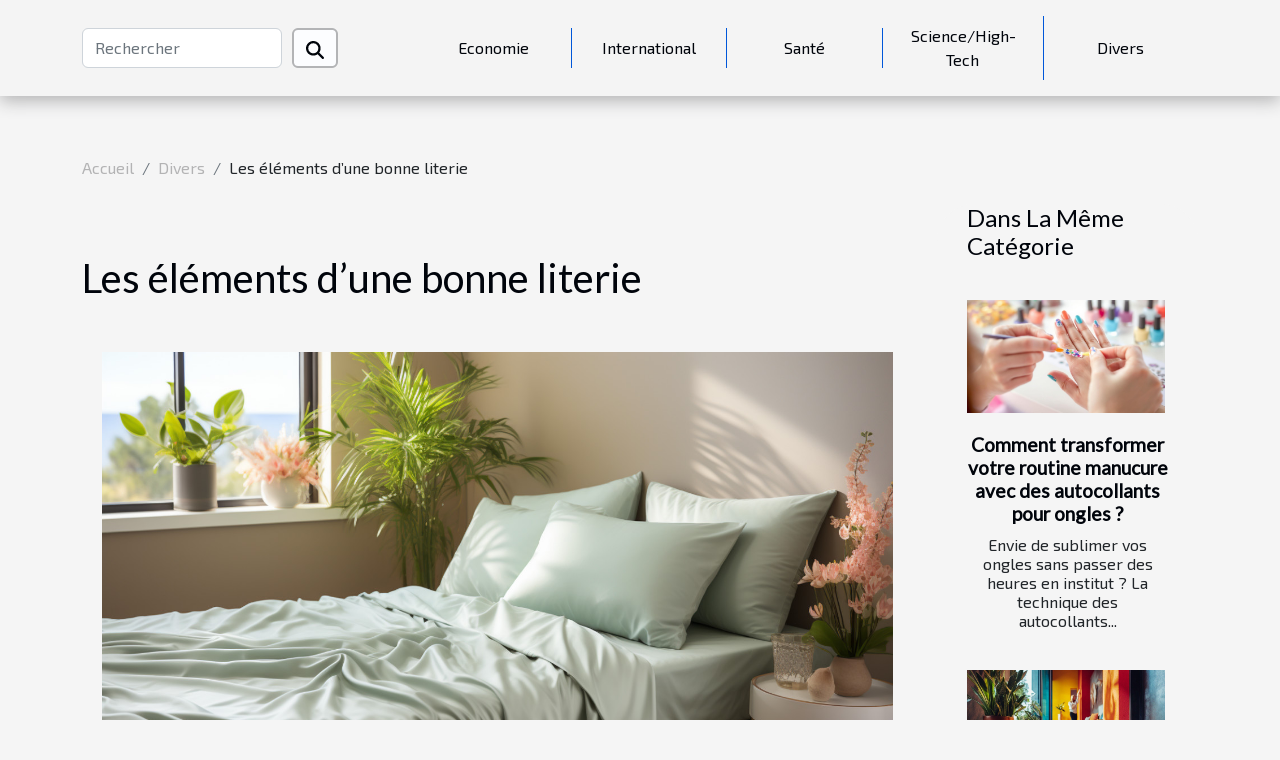

--- FILE ---
content_type: text/html; charset=UTF-8
request_url: https://eitfoundation.org/les-elements-dune-bonne-literie
body_size: 16831
content:
<!DOCTYPE html>
    <html lang="fr">
<head>
    <meta charset="utf-8">
    <meta name="viewport" content="width=device-width, initial-scale=1">
    <title>Les éléments d’une bonne literie  | eitfoundation.org</title>

<meta name="description" content="">

<meta name="robots" content="all" />
<link rel="icon" type="image/png" href="/favicon.png" />


    <link rel="stylesheet" href="/css/style2.css">
</head>
<body>
    <header>
    <div class="container-fluid d-flex justify-content-center">
        <nav class="navbar container navbar-expand-xl m-0 pt-3 pb-3">
            <div class="container-fluid">
                <button class="navbar-toggler" type="button" data-bs-toggle="collapse" data-bs-target="#navbarSupportedContent" aria-controls="navbarSupportedContent" aria-expanded="false" aria-label="Toggle navigation">
                    <svg xmlns="http://www.w3.org/2000/svg" fill="currentColor" class="bi bi-list" viewBox="0 0 16 16">
                        <path fill-rule="evenodd" d="M2.5 12a.5.5 0 0 1 .5-.5h10a.5.5 0 0 1 0 1H3a.5.5 0 0 1-.5-.5m0-4a.5.5 0 0 1 .5-.5h10a.5.5 0 0 1 0 1H3a.5.5 0 0 1-.5-.5m0-4a.5.5 0 0 1 .5-.5h10a.5.5 0 0 1 0 1H3a.5.5 0 0 1-.5-.5"></path>
                    </svg>
                </button>
                <div class="collapse navbar-collapse" id="navbarSupportedContent">
                    <form class="d-flex" role="search" method="get" action="/search">
    <input type="search" class="form-control"  name="q" placeholder="Rechercher" aria-label="Rechercher"  pattern=".*\S.*" required>
    <button type="submit" class="btn">
        <svg xmlns="http://www.w3.org/2000/svg" width="18px" height="18px" fill="currentColor" viewBox="0 0 512 512">
                    <path d="M416 208c0 45.9-14.9 88.3-40 122.7L502.6 457.4c12.5 12.5 12.5 32.8 0 45.3s-32.8 12.5-45.3 0L330.7 376c-34.4 25.2-76.8 40-122.7 40C93.1 416 0 322.9 0 208S93.1 0 208 0S416 93.1 416 208zM208 352a144 144 0 1 0 0-288 144 144 0 1 0 0 288z"/>
                </svg>
    </button>
</form>
                    <ul class="navbar-nav">
                                                    <li class="nav-item">
    <a href="/economie" class="nav-link">Economie</a>
    </li>
                                    <li class="nav-item">
    <a href="/international" class="nav-link">International</a>
    </li>
                                    <li class="nav-item">
    <a href="/sante" class="nav-link">Santé</a>
    </li>
                                    <li class="nav-item">
    <a href="/sciencehigh-tech" class="nav-link">Science/High-Tech</a>
    </li>
                                    <li class="nav-item">
    <a href="/divers" class="nav-link">Divers</a>
    </li>
                            </ul>
                </div>
            </div>
        </nav>
    </div> 
</header>
<div class="container">
        <nav aria-label="breadcrumb"
               style="--bs-breadcrumb-divider: '/';" >
            <ol class="breadcrumb">
                <li class="breadcrumb-item"><a href="/">Accueil</a></li>
                                    <li class="breadcrumb-item  active ">
                        <a href="/divers" title="Divers">Divers</a>                    </li>
                                <li class="breadcrumb-item">
                    Les éléments d’une bonne literie                </li>
            </ol>
        </nav>
    </div>
<div class="container-fluid">
    <main class="container sidebar-minimal mt-2">
        <div class="row">
            <div class="col-lg-9 order-1 order-lg-2 col-12 main">

                                    <h1>
                        Les éléments d’une bonne literie                    </h1>
                
                    <img class="img-fluid" src="/images/les-elements-dune-bonne-literie.jpg" alt="Les éléments d’une bonne literie">                                <article class="container main" ><details  open >
                    <summary>Sommaire</summary>
        
                                    <ol>
                                        <li>
                        <a href="javascript:;" onclick="document.querySelector('#anchor_0').scrollIntoView();">Le matelas</a>
                    </li>
                                                                                    <li>
                        <a href="javascript:;" onclick="document.querySelector('#anchor_1').scrollIntoView();">Le sommier</a>
                    </li>
                                                                                    <li>
                        <a href="javascript:;" onclick="document.querySelector('#anchor_2').scrollIntoView();">L’oreiller</a>
                    </li>
                                                            </ol>
                        </details>

                    <div><p>Quand on emménage dans un nouvel appartement, on pense tout de suite à la déco et aux revêtements. La literie est aussi un élément essentiel de notre intérieur parce que c’est là qu’on y passe le clair de notre temps. Pour avoir le confort de couchage pendant qu’on se repose, il faut avoir une literie en excellente forme. Lorsque l’un des éléments fait défaut, c’est la qualité de votre sommeil qui en pâti. Voici quelques éléments indispensables pour votre literie.</p>
<h2 id="anchor_0">Le matelas</h2>
<p>Le matelas est l’élément le plus essentiel de votre literie. Lors de vos séances de repos, vous êtes en contact direct avec le matelas. Sa qualité à un impact direct avec la qualité de votre sommeil, votre santé physique et mentale. Pour le choix de votre matelas, il y a un point essentiel à ne pas négliger : la durée de vie. Certains critères de choix comme les matériaux de conception de votre matelas, ses dimensions et sa marque sont des questions de préférence. Quel que soit cependant le choix que vous faites, il faut qu’il soit en mesure de vos assurer un sommeil réparateur. Pour acheter votre nouvelle couette, vous pouvez vous rendre sur <a href="https://www.mon-matelas-naturel.fr/">mon-matelas-naturel.fr</a>. Vous y verrez toutes les meilleures marques et tout ce qu’il faut pour un meilleur choix.</p>
<h2 id="anchor_1">Le sommier</h2>
<p>Après le matelas, c’est le sommier qui est l’élément le plus indispensable. C’est sur lui que se repose le matelas. Ces deux éléments doivent donc être de mêmes dimensions pour favoriser un bon sommeil. Il peut être fait à partir de plusieurs matériaux, même si le bois est le plus utilisé. C’est de toute façon un critère de choix.</p>
<h2 id="anchor_2">L’oreiller</h2>
<p>On peut dire que cet élément est autant nécessaire que le matelas. C’est sur lui que se repose votre nuque. Selon vos envies, il y a plusieurs types sur le marché. A vous de choisir celui qui correspond le plus en fonction de vos habitude de sommeil.</p><div></article>            </div>
            <aside class="col-lg-3 order-2 order-lg-2 col-12 aside-right">
                <div class="list-flat-img">
                    <h2>Dans la même catégorie</h2>                            <section>

                    <figure><a href="/comment-transformer-votre-routine-manucure-avec-des-autocollants-pour-ongles" title="Comment transformer votre routine manucure avec des autocollants pour ongles ?"><img class="d-block w-100" src="/images/comment-transformer-votre-routine-manucure-avec-des-autocollants-pour-ongles.jpg" alt="Comment transformer votre routine manucure avec des autocollants pour ongles ?"></a></figure>                    
                    <div>
                        <h3><a href="/comment-transformer-votre-routine-manucure-avec-des-autocollants-pour-ongles" title="Comment transformer votre routine manucure avec des autocollants pour ongles ?">Comment transformer votre routine manucure avec des autocollants pour ongles ?</a></h3>                        <div>Envie de sublimer vos ongles sans passer des heures en institut ? La technique des autocollants...</div>                    </div>
                </section>
                            <section>

                    <figure><a href="/comment-harmoniser-son-tapis-dentree-avec-le-reste-de-sa-decoration-interieure" title="Comment harmoniser son tapis d&#039;entrée avec le reste de sa décoration intérieure"><img class="d-block w-100" src="/images/comment-harmoniser-son-tapis-dentree-avec-le-reste-de-sa-decoration-interieure.jpeg" alt="Comment harmoniser son tapis d&#039;entrée avec le reste de sa décoration intérieure"></a></figure>                    
                    <div>
                        <h3><a href="/comment-harmoniser-son-tapis-dentree-avec-le-reste-de-sa-decoration-interieure" title="Comment harmoniser son tapis d&#039;entrée avec le reste de sa décoration intérieure">Comment harmoniser son tapis d'entrée avec le reste de sa décoration intérieure</a></h3>                        <div>
Le tapis d'entrée joue un rôle clé dans l'ambiance générale de votre maison, bien au-delà de sa...</div>                    </div>
                </section>
                            <section>

                    <figure><a href="/comment-choisir-sa-cabane-dans-les-arbres-pour-un-sejour-unique" title="Comment choisir sa cabane dans les arbres pour un séjour unique"><img class="d-block w-100" src="/images/comment-choisir-sa-cabane-dans-les-arbres-pour-un-sejour-unique.jpeg" alt="Comment choisir sa cabane dans les arbres pour un séjour unique"></a></figure>                    
                    <div>
                        <h3><a href="/comment-choisir-sa-cabane-dans-les-arbres-pour-un-sejour-unique" title="Comment choisir sa cabane dans les arbres pour un séjour unique">Comment choisir sa cabane dans les arbres pour un séjour unique</a></h3>                        <div>
Faire une pause dans le tumulte de la vie quotidienne est parfois nécessaire, et quel meilleur...</div>                    </div>
                </section>
                            <section>

                    <figure><a href="/comment-choisir-les-meilleurs-cartons-pour-votre-demenagement" title="Comment choisir les meilleurs cartons pour votre déménagement"><img class="d-block w-100" src="/images/comment-choisir-les-meilleurs-cartons-pour-votre-demenagement.jpeg" alt="Comment choisir les meilleurs cartons pour votre déménagement"></a></figure>                    
                    <div>
                        <h3><a href="/comment-choisir-les-meilleurs-cartons-pour-votre-demenagement" title="Comment choisir les meilleurs cartons pour votre déménagement">Comment choisir les meilleurs cartons pour votre déménagement</a></h3>                        <div>
Le déménagement est souvent une période chargée et stressante, où chaque détail compte pour...</div>                    </div>
                </section>
                                    </div>
            </aside>
        </div>
        <section class="newest-list">
        <div class="container">
                        <h2>Articles similaires</h2>
            <div class="row">
                                    <div class="col-12 col-md-4">
                        <figure><a href="/comment-transformer-votre-routine-manucure-avec-des-autocollants-pour-ongles" title="Comment transformer votre routine manucure avec des autocollants pour ongles ?"><img class="img-fluid" src="/images/comment-transformer-votre-routine-manucure-avec-des-autocollants-pour-ongles.jpg" alt="Comment transformer votre routine manucure avec des autocollants pour ongles ?"></a></figure><figcaption>Comment transformer votre routine manucure avec des autocollants pour ongles ?</figcaption>                        <div>
                                                    </div>
                        <h4><a href="/comment-transformer-votre-routine-manucure-avec-des-autocollants-pour-ongles" title="Comment transformer votre routine manucure avec des autocollants pour ongles ?">Comment transformer votre routine manucure avec des autocollants pour ongles ?</a></h4>                        <time datetime="2025-10-11 00:22:06">11 octobre 2025 00:22</time>                        <div>Envie de sublimer vos ongles sans passer des heures en institut ? La technique des autocollants...</div>                    </div>
                                    <div class="col-12 col-md-4">
                        <figure><a href="/comment-harmoniser-son-tapis-dentree-avec-le-reste-de-sa-decoration-interieure" title="Comment harmoniser son tapis d&#039;entrée avec le reste de sa décoration intérieure"><img class="img-fluid" src="/images/comment-harmoniser-son-tapis-dentree-avec-le-reste-de-sa-decoration-interieure.jpeg" alt="Comment harmoniser son tapis d&#039;entrée avec le reste de sa décoration intérieure"></a></figure><figcaption>Comment harmoniser son tapis d'entrée avec le reste de sa décoration intérieure</figcaption>                        <div>
                                                    </div>
                        <h4><a href="/comment-harmoniser-son-tapis-dentree-avec-le-reste-de-sa-decoration-interieure" title="Comment harmoniser son tapis d&#039;entrée avec le reste de sa décoration intérieure">Comment harmoniser son tapis d'entrée avec le reste de sa décoration intérieure</a></h4>                        <time datetime="2025-06-21 00:40:06">21 juin 2025 00:40</time>                        <div>
Le tapis d'entrée joue un rôle clé dans l'ambiance générale de votre maison, bien au-delà de sa...</div>                    </div>
                                    <div class="col-12 col-md-4">
                        <figure><a href="/comment-choisir-sa-cabane-dans-les-arbres-pour-un-sejour-unique" title="Comment choisir sa cabane dans les arbres pour un séjour unique"><img class="img-fluid" src="/images/comment-choisir-sa-cabane-dans-les-arbres-pour-un-sejour-unique.jpeg" alt="Comment choisir sa cabane dans les arbres pour un séjour unique"></a></figure><figcaption>Comment choisir sa cabane dans les arbres pour un séjour unique</figcaption>                        <div>
                                                    </div>
                        <h4><a href="/comment-choisir-sa-cabane-dans-les-arbres-pour-un-sejour-unique" title="Comment choisir sa cabane dans les arbres pour un séjour unique">Comment choisir sa cabane dans les arbres pour un séjour unique</a></h4>                        <time datetime="2025-03-20 01:59:29">20 mars 2025 01:59</time>                        <div>
Faire une pause dans le tumulte de la vie quotidienne est parfois nécessaire, et quel meilleur...</div>                    </div>
                                    <div class="col-12 col-md-4">
                        <figure><a href="/comment-choisir-les-meilleurs-cartons-pour-votre-demenagement" title="Comment choisir les meilleurs cartons pour votre déménagement"><img class="img-fluid" src="/images/comment-choisir-les-meilleurs-cartons-pour-votre-demenagement.jpeg" alt="Comment choisir les meilleurs cartons pour votre déménagement"></a></figure><figcaption>Comment choisir les meilleurs cartons pour votre déménagement</figcaption>                        <div>
                                                    </div>
                        <h4><a href="/comment-choisir-les-meilleurs-cartons-pour-votre-demenagement" title="Comment choisir les meilleurs cartons pour votre déménagement">Comment choisir les meilleurs cartons pour votre déménagement</a></h4>                        <time datetime="2025-03-11 00:58:04">11 mars 2025 00:58</time>                        <div>
Le déménagement est souvent une période chargée et stressante, où chaque détail compte pour...</div>                    </div>
                                    <div class="col-12 col-md-4">
                        <figure><a href="/comment-identifier-et-resoudre-un-probleme-de-canalisations-bouchees" title="Comment identifier et résoudre un problème de canalisations bouchées"><img class="img-fluid" src="/images/comment-identifier-et-resoudre-un-probleme-de-canalisations-bouchees.jpg" alt="Comment identifier et résoudre un problème de canalisations bouchées"></a></figure><figcaption>Comment identifier et résoudre un problème de canalisations bouchées</figcaption>                        <div>
                                                    </div>
                        <h4><a href="/comment-identifier-et-resoudre-un-probleme-de-canalisations-bouchees" title="Comment identifier et résoudre un problème de canalisations bouchées">Comment identifier et résoudre un problème de canalisations bouchées</a></h4>                        <time datetime="2025-03-01 09:42:04">1 mars 2025 09:42</time>                        <div>
Face aux désagréments causés par des canalisations obstruées, il devient primordial de savoir les...</div>                    </div>
                                    <div class="col-12 col-md-4">
                        <figure><a href="/test-du-delonghi-ecam-35015b" title="Test du De’Longhi ECAM 350.15.B"><img class="img-fluid" src="/images/test-du-delonghi-ecam-35015b.jpg" alt="Test du De’Longhi ECAM 350.15.B"></a></figure><figcaption>Test du De’Longhi ECAM 350.15.B</figcaption>                        <div>
                                                    </div>
                        <h4><a href="/test-du-delonghi-ecam-35015b" title="Test du De’Longhi ECAM 350.15.B">Test du De’Longhi ECAM 350.15.B</a></h4>                        <time datetime="2023-10-25 13:14:48">25 octobre 2023 13:14</time>                        <div>La marque italienne De’Longhi est un leader dans le domaine du café. Elle propose une large gamme...</div>                    </div>
                                    <div class="col-12 col-md-4">
                        <figure><a href="/comment-choisir-le-sapin-de-noel-parfait" title="Comment choisir le sapin de Noël parfait ?"><img class="img-fluid" src="/images/comment-choisir-le-sapin-de-noel-parfait.jpg" alt="Comment choisir le sapin de Noël parfait ?"></a></figure><figcaption>Comment choisir le sapin de Noël parfait ?</figcaption>                        <div>
                                                    </div>
                        <h4><a href="/comment-choisir-le-sapin-de-noel-parfait" title="Comment choisir le sapin de Noël parfait ?">Comment choisir le sapin de Noël parfait ?</a></h4>                        <time datetime="2023-10-25 13:14:38">25 octobre 2023 13:14</time>                        <div>Elle approche à grands pas, la Noël, cette fête qui commémore pour les chrétiens la nativité de...</div>                    </div>
                                    <div class="col-12 col-md-4">
                        <figure><a href="/quel-est-le-role-dun-avocat-dans-une-entreprise" title="Quel est le rôle d’un avocat dans une entreprise ?"><img class="img-fluid" src="/images/quel-est-le-role-dun-avocat-dans-une-entreprise.jpeg" alt="Quel est le rôle d’un avocat dans une entreprise ?"></a></figure><figcaption>Quel est le rôle d’un avocat dans une entreprise ?</figcaption>                        <div>
                                                    </div>
                        <h4><a href="/quel-est-le-role-dun-avocat-dans-une-entreprise" title="Quel est le rôle d’un avocat dans une entreprise ?">Quel est le rôle d’un avocat dans une entreprise ?</a></h4>                        <time datetime="2023-10-25 13:14:35">25 octobre 2023 13:14</time>                        <div>L’avocat est un mandataire dont le rôle est de représenter les intérêts d’un individu ou ceux d’un...</div>                    </div>
                                    <div class="col-12 col-md-4">
                        <figure><a href="/comment-faire-des-paris-sportifs-en-ligne" title="Comment faire des paris sportifs en ligne?"><img class="img-fluid" src="/images/comment-faire-des-paris-sportifs-en-ligne.jpg" alt="Comment faire des paris sportifs en ligne?"></a></figure><figcaption>Comment faire des paris sportifs en ligne?</figcaption>                        <div>
                                                    </div>
                        <h4><a href="/comment-faire-des-paris-sportifs-en-ligne" title="Comment faire des paris sportifs en ligne?">Comment faire des paris sportifs en ligne?</a></h4>                        <time datetime="2023-10-25 13:14:26">25 octobre 2023 13:14</time>                        <div>Le jeu de paris sportifs qui n&rsquo;est pas récent puisqu&rsquo;il existe depuis des lustres est...</div>                    </div>
                                    <div class="col-12 col-md-4">
                        <figure><a href="/utiliser-lautohypnose-pour-plus-defficience-pour-votre-programme-minceur" title="Utiliser l’autohypnose pour plus d’efficience pour votre programme minceur"><img class="img-fluid" src="/images/utiliser-lautohypnose-pour-plus-defficience-pour-votre-programme-minceur.jpeg" alt="Utiliser l’autohypnose pour plus d’efficience pour votre programme minceur"></a></figure><figcaption>Utiliser l’autohypnose pour plus d’efficience pour votre programme minceur</figcaption>                        <div>
                                                    </div>
                        <h4><a href="/utiliser-lautohypnose-pour-plus-defficience-pour-votre-programme-minceur" title="Utiliser l’autohypnose pour plus d’efficience pour votre programme minceur">Utiliser l’autohypnose pour plus d’efficience pour votre programme minceur</a></h4>                        <time datetime="2023-10-25 13:14:25">25 octobre 2023 13:14</time>                        <div>Pour perdre des calories quand on souffre déjà de l’obésité il faut changer sa structure de vie....</div>                    </div>
                                    <div class="col-12 col-md-4">
                        <figure><a href="/cigarette-electronique-une-invention-inoffensive" title="Cigarette électronique : une invention inoffensive ?"><img class="img-fluid" src="/images/cigarette-electronique-une-invention-inoffensive.jpeg" alt="Cigarette électronique : une invention inoffensive ?"></a></figure><figcaption>Cigarette électronique : une invention inoffensive ?</figcaption>                        <div>
                                                    </div>
                        <h4><a href="/cigarette-electronique-une-invention-inoffensive" title="Cigarette électronique : une invention inoffensive ?">Cigarette électronique : une invention inoffensive ?</a></h4>                        <time datetime="2023-10-25 13:14:23">25 octobre 2023 13:14</time>                        <div>Depuis que les cigarettes électroniques, ou cigarettes électroniques sont arrivées sur le marché...</div>                    </div>
                                    <div class="col-12 col-md-4">
                        <figure><a href="/pourquoi-louer-votre-assurance-moto-chez-april-moto" title="Pourquoi louer votre assurance moto chez April moto ?"><img class="img-fluid" src="/images/pourquoi-louer-votre-assurance-moto-chez-april-moto.jpeg" alt="Pourquoi louer votre assurance moto chez April moto ?"></a></figure><figcaption>Pourquoi louer votre assurance moto chez April moto ?</figcaption>                        <div>
                                                    </div>
                        <h4><a href="/pourquoi-louer-votre-assurance-moto-chez-april-moto" title="Pourquoi louer votre assurance moto chez April moto ?">Pourquoi louer votre assurance moto chez April moto ?</a></h4>                        <time datetime="2023-10-25 13:14:22">25 octobre 2023 13:14</time>                        <div>Obligatoire pour conduire en toute légalité et tranquillité, l’assurance moto offre des...</div>                    </div>
                                    <div class="col-12 col-md-4">
                        <figure><a href="/bouchon-doreille-quelles-sont-les-causes-et-comment-sy-prendre" title="Bouchon d’oreille : quelles sont les causes et comment s’y prendre ?"><img class="img-fluid" src="/images/bouchon-doreille-quelles-sont-les-causes-et-comment-sy-prendre.jpeg" alt="Bouchon d’oreille : quelles sont les causes et comment s’y prendre ?"></a></figure><figcaption>Bouchon d’oreille : quelles sont les causes et comment s’y prendre ?</figcaption>                        <div>
                                                    </div>
                        <h4><a href="/bouchon-doreille-quelles-sont-les-causes-et-comment-sy-prendre" title="Bouchon d’oreille : quelles sont les causes et comment s’y prendre ?">Bouchon d’oreille : quelles sont les causes et comment s’y prendre ?</a></h4>                        <time datetime="2023-10-25 13:14:17">25 octobre 2023 13:14</time>                        <div>Il vous arrive parfois de sentir vos oreilles se boucher et de ne plus bien entendre. En plus de...</div>                    </div>
                                    <div class="col-12 col-md-4">
                        <figure><a href="/que-faut-il-savoir-sur-la-e-cig" title="Que faut-il savoir sur la e-cig ?"><img class="img-fluid" src="/images/que-faut-il-savoir-sur-la-e-cig.jpg" alt="Que faut-il savoir sur la e-cig ?"></a></figure><figcaption>Que faut-il savoir sur la e-cig ?</figcaption>                        <div>
                                                    </div>
                        <h4><a href="/que-faut-il-savoir-sur-la-e-cig" title="Que faut-il savoir sur la e-cig ?">Que faut-il savoir sur la e-cig ?</a></h4>                        <time datetime="2023-10-25 13:14:16">25 octobre 2023 13:14</time>                        <div>Connaissez-vous la cigarette électronique ? Savez-vous qu’elle est très conseillée ? Sûrement pas....</div>                    </div>
                                    <div class="col-12 col-md-4">
                        <figure><a href="/comment-reconnaitre-lamour-de-sa-vie" title="Comment reconnaître l’amour de sa vie ?"><img class="img-fluid" src="/images/comment-reconnaitre-lamour-de-sa-vie.jpeg" alt="Comment reconnaître l’amour de sa vie ?"></a></figure><figcaption>Comment reconnaître l’amour de sa vie ?</figcaption>                        <div>
                                                    </div>
                        <h4><a href="/comment-reconnaitre-lamour-de-sa-vie" title="Comment reconnaître l’amour de sa vie ?">Comment reconnaître l’amour de sa vie ?</a></h4>                        <time datetime="2023-10-25 13:14:15">25 octobre 2023 13:14</time>                        <div>Il y a toujours un éternel débat qui continue de faire couler beaucoup d’encre au sujet de...</div>                    </div>
                                    <div class="col-12 col-md-4">
                        <figure><a href="/la-pompe-a-chaleur-aireau-en-savoir-plus" title="La pompe à chaleur Air/Eau : en savoir plus"><img class="img-fluid" src="/images/la-pompe-a-chaleur-aireau-en-savoir-plus.jpeg" alt="La pompe à chaleur Air/Eau : en savoir plus"></a></figure><figcaption>La pompe à chaleur Air/Eau : en savoir plus</figcaption>                        <div>
                                                    </div>
                        <h4><a href="/la-pompe-a-chaleur-aireau-en-savoir-plus" title="La pompe à chaleur Air/Eau : en savoir plus">La pompe à chaleur Air/Eau : en savoir plus</a></h4>                        <time datetime="2023-10-25 13:14:03">25 octobre 2023 13:14</time>                        <div>La pompe à chaleur Air/Eau représente un système qui permet le chauffage ainsi que la production...</div>                    </div>
                                    <div class="col-12 col-md-4">
                        <figure><a href="/que-faut-il-savoir-de-paris-car-amp-coach" title="Que faut-il savoir de Paris Car &amp;amp; Coach ?"><img class="img-fluid" src="/images/que-faut-il-savoir-de-paris-car-amp-coach.jpg" alt="Que faut-il savoir de Paris Car &amp;amp; Coach ?"></a></figure><figcaption>Que faut-il savoir de Paris Car &amp; Coach ?</figcaption>                        <div>
                                                    </div>
                        <h4><a href="/que-faut-il-savoir-de-paris-car-amp-coach" title="Que faut-il savoir de Paris Car &amp;amp; Coach ?">Que faut-il savoir de Paris Car &amp; Coach ?</a></h4>                        <time datetime="2023-10-25 13:13:51">25 octobre 2023 13:13</time>                        <div>Les visites, les voyages scolaires ou les campings sont des choses qui s&rsquo;observe de plus en...</div>                    </div>
                                    <div class="col-12 col-md-4">
                        <figure><a href="/quelle-est-lutilite-meconnue-des-cafards" title="Quelle est l&#039;utilité méconnue des cafards ?"><img class="img-fluid" src="/images/quelle-est-lutilite-meconnue-des-cafards.jpeg" alt="Quelle est l&#039;utilité méconnue des cafards ?"></a></figure><figcaption>Quelle est l'utilité méconnue des cafards ?</figcaption>                        <div>
                                                    </div>
                        <h4><a href="/quelle-est-lutilite-meconnue-des-cafards" title="Quelle est l&#039;utilité méconnue des cafards ?">Quelle est l'utilité méconnue des cafards ?</a></h4>                        <time datetime="2023-09-23 02:12:02">23 septembre 2023 02:12</time>                        <div>Pensez-vous que les cafards ne jouent aucun rôle dans la vie ? Eh bien vous vous trompez. Ils ont...</div>                    </div>
                                    <div class="col-12 col-md-4">
                        <figure><a href="/gagner-au-jeu-aviator-quelques-techniques-a-utiliser" title="Gagner au jeu Aviator : quelques techniques à utiliser"><img class="img-fluid" src="/images/gagner-au-jeu-aviator-quelques-techniques-a-utiliser.jpg" alt="Gagner au jeu Aviator : quelques techniques à utiliser"></a></figure><figcaption>Gagner au jeu Aviator : quelques techniques à utiliser</figcaption>                        <div>
                                                    </div>
                        <h4><a href="/gagner-au-jeu-aviator-quelques-techniques-a-utiliser" title="Gagner au jeu Aviator : quelques techniques à utiliser">Gagner au jeu Aviator : quelques techniques à utiliser</a></h4>                        <time datetime="2023-07-07 11:18:02">7 juillet 2023 11:18</time>                        <div>&nbsp;L&rsquo;un des meilleurs moyens de se divertir tout en étant à domicile est de...</div>                    </div>
                                    <div class="col-12 col-md-4">
                        <figure><a href="/comment-rendre-une-salle-de-bain-parfaite" title="Comment rendre une salle de bain parfaite ?"><img class="img-fluid" src="/images/comment-rendre-une-salle-de-bain-parfaite.jpeg" alt="Comment rendre une salle de bain parfaite ?"></a></figure><figcaption>Comment rendre une salle de bain parfaite ?</figcaption>                        <div>
                                                    </div>
                        <h4><a href="/comment-rendre-une-salle-de-bain-parfaite" title="Comment rendre une salle de bain parfaite ?">Comment rendre une salle de bain parfaite ?</a></h4>                        <time datetime="2023-06-14 02:52:01">14 juin 2023 02:52</time>                        <div>Étant un espace essentiel du quotidien de tout homme, la salle de bain est l’endroit où l’on se...</div>                    </div>
                                    <div class="col-12 col-md-4">
                        <figure><a href="/comment-choisir-un-epilateur-electrique" title="Comment choisir un épilateur électrique ?"><img class="img-fluid" src="/images/comment-choisir-un-epilateur-electrique.jpg" alt="Comment choisir un épilateur électrique ?"></a></figure><figcaption>Comment choisir un épilateur électrique ?</figcaption>                        <div>
                                                    </div>
                        <h4><a href="/comment-choisir-un-epilateur-electrique" title="Comment choisir un épilateur électrique ?">Comment choisir un épilateur électrique ?</a></h4>                        <time datetime="2023-06-03 03:22:02">3 juin 2023 03:22</time>                        <div>Le corps a besoin d&rsquo;entretien pour avoir l&rsquo;éclat que vous désirez. Certaines parties...</div>                    </div>
                                    <div class="col-12 col-md-4">
                        <figure><a href="/3-etapes-pour-bien-gagner-de-largent-en-ligne-en-toute-legitimite" title="3 étapes pour bien gagner de l&#039;argent en ligne en toute légitimité"><img class="img-fluid" src="/images/3-etapes-pour-bien-gagner-de-largent-en-ligne-en-toute-legitimite.jpeg" alt="3 étapes pour bien gagner de l&#039;argent en ligne en toute légitimité"></a></figure><figcaption>3 étapes pour bien gagner de l'argent en ligne en toute légitimité</figcaption>                        <div>
                                                    </div>
                        <h4><a href="/3-etapes-pour-bien-gagner-de-largent-en-ligne-en-toute-legitimite" title="3 étapes pour bien gagner de l&#039;argent en ligne en toute légitimité">3 étapes pour bien gagner de l'argent en ligne en toute légitimité</a></h4>                        <time datetime="2023-05-19 03:22:02">19 mai 2023 03:22</time>                        <div>&nbsp;En plus des nombreux avantages que l’internet nous a apporté dans le monde...</div>                    </div>
                                    <div class="col-12 col-md-4">
                        <figure><a href="/que-vous-propose-lagence-web-a-rennes" title="Que vous propose l&#039;agence web à Rennes ?"><img class="img-fluid" src="/images/que-vous-propose-lagence-web-a-rennes.jpeg" alt="Que vous propose l&#039;agence web à Rennes ?"></a></figure><figcaption>Que vous propose l'agence web à Rennes ?</figcaption>                        <div>
                                                    </div>
                        <h4><a href="/que-vous-propose-lagence-web-a-rennes" title="Que vous propose l&#039;agence web à Rennes ?">Que vous propose l'agence web à Rennes ?</a></h4>                        <time datetime="2023-05-06 02:46:02">6 mai 2023 02:46</time>                        <div>Lorsque vous avez votre entreprise, vous devez vous assurer de sa visibilité. C&rsquo;est la...</div>                    </div>
                                    <div class="col-12 col-md-4">
                        <figure><a href="/pourquoi-acheter-un-parfum-de-qualite" title="Pourquoi acheter un parfum de qualité ?"><img class="img-fluid" src="/images/pourquoi-acheter-un-parfum-de-qualite.jpg" alt="Pourquoi acheter un parfum de qualité ?"></a></figure><figcaption>Pourquoi acheter un parfum de qualité ?</figcaption>                        <div>
                                                    </div>
                        <h4><a href="/pourquoi-acheter-un-parfum-de-qualite" title="Pourquoi acheter un parfum de qualité ?">Pourquoi acheter un parfum de qualité ?</a></h4>                        <time datetime="2023-04-13 14:44:02">13 avril 2023 14:44</time>                        <div>Le parfum est un produit de luxe qui peut sembler superflu pour certaines personnes, mais pour...</div>                    </div>
                                    <div class="col-12 col-md-4">
                        <figure><a href="/3-conseils-pour-adoucir-la-douleur-aux-ovaires" title="3 conseils pour adoucir la douleur aux ovaires"><img class="img-fluid" src="/images/3-conseils-pour-adoucir-la-douleur-aux-ovaires.jpeg" alt="3 conseils pour adoucir la douleur aux ovaires"></a></figure><figcaption>3 conseils pour adoucir la douleur aux ovaires</figcaption>                        <div>
                                                    </div>
                        <h4><a href="/3-conseils-pour-adoucir-la-douleur-aux-ovaires" title="3 conseils pour adoucir la douleur aux ovaires">3 conseils pour adoucir la douleur aux ovaires</a></h4>                        <time datetime="2023-02-27 14:56:02">27 février 2023 14:56</time>                        <div>Les douleurs aux ovaires ou sur les pelviennes sont désormais récurrentes chez la femme. En effet,...</div>                    </div>
                                    <div class="col-12 col-md-4">
                        <figure><a href="/les-etapes-pour-cultiver-le-cannabis" title="Les étapes pour cultiver le cannabis"><img class="img-fluid" src="/images/les-etapes-pour-cultiver-le-cannabis.jpg" alt="Les étapes pour cultiver le cannabis"></a></figure><figcaption>Les étapes pour cultiver le cannabis</figcaption>                        <div>
                                                    </div>
                        <h4><a href="/les-etapes-pour-cultiver-le-cannabis" title="Les étapes pour cultiver le cannabis">Les étapes pour cultiver le cannabis</a></h4>                        <time datetime="2023-01-27 12:05:33">27 janvier 2023 12:05</time>                        <div>
Vous êtes un amateur du CBD ? Vous souhaitez planter du cannabis à votre domicile ? Cela ne...</div>                    </div>
                                    <div class="col-12 col-md-4">
                        <figure><a href="/comite-social-et-economique-ce-quil-faut-retirer" title="Comité social et économique : ce qu’il faut retirer ?"><img class="img-fluid" src="/images/comite-social-et-economique-ce-quil-faut-retirer.jpg" alt="Comité social et économique : ce qu’il faut retirer ?"></a></figure><figcaption>Comité social et économique : ce qu’il faut retirer ?</figcaption>                        <div>
                                                    </div>
                        <h4><a href="/comite-social-et-economique-ce-quil-faut-retirer" title="Comité social et économique : ce qu’il faut retirer ?">Comité social et économique : ce qu’il faut retirer ?</a></h4>                        <time datetime="2023-01-18 13:04:02">18 janvier 2023 13:04</time>                        <div>Dans une société en plein essor, il est capital de développer un système de communication entre...</div>                    </div>
                                    <div class="col-12 col-md-4">
                        <figure><a href="/comment-realiser-un-diagnostic-immobilier-a-marseille" title="Comment réaliser un diagnostic immobilier à Marseille ?"><img class="img-fluid" src="/images/comment-realiser-un-diagnostic-immobilier-a-marseille.jpg" alt="Comment réaliser un diagnostic immobilier à Marseille ?"></a></figure><figcaption>Comment réaliser un diagnostic immobilier à Marseille ?</figcaption>                        <div>
                                                    </div>
                        <h4><a href="/comment-realiser-un-diagnostic-immobilier-a-marseille" title="Comment réaliser un diagnostic immobilier à Marseille ?">Comment réaliser un diagnostic immobilier à Marseille ?</a></h4>                        <time datetime="2023-01-13 11:30:03">13 janvier 2023 11:30</time>                        <div>Le diagnostic immobilier se réalise sur un bien immobilier. Lorsque vous voulez le réaliser, vous...</div>                    </div>
                                    <div class="col-12 col-md-4">
                        <figure><a href="/comment-choisir-un-bon-statue-de-dragon" title="Comment choisir un bon statue de dragon ?"><img class="img-fluid" src="/images/comment-choisir-un-bon-statue-de-dragon.jpg" alt="Comment choisir un bon statue de dragon ?"></a></figure><figcaption>Comment choisir un bon statue de dragon ?</figcaption>                        <div>
                                                    </div>
                        <h4><a href="/comment-choisir-un-bon-statue-de-dragon" title="Comment choisir un bon statue de dragon ?">Comment choisir un bon statue de dragon ?</a></h4>                        <time datetime="2023-01-12 12:52:01">12 janvier 2023 12:52</time>                        <div>Le dragon est un animal fabuleux qui ressemble à une créature ayant des ailes, des griffes et une...</div>                    </div>
                                    <div class="col-12 col-md-4">
                        <figure><a href="/pourquoi-solliciter-une-entreprise-pour-la-creation-de-filtre-sur-tiktok" title="Pourquoi solliciter une entreprise pour la création de filtre sur TikTok ?"><img class="img-fluid" src="/images/pourquoi-solliciter-une-entreprise-pour-la-creation-de-filtre-sur-tiktok.jpeg" alt="Pourquoi solliciter une entreprise pour la création de filtre sur TikTok ?"></a></figure><figcaption>Pourquoi solliciter une entreprise pour la création de filtre sur TikTok ?</figcaption>                        <div>
                                                    </div>
                        <h4><a href="/pourquoi-solliciter-une-entreprise-pour-la-creation-de-filtre-sur-tiktok" title="Pourquoi solliciter une entreprise pour la création de filtre sur TikTok ?">Pourquoi solliciter une entreprise pour la création de filtre sur TikTok ?</a></h4>                        <time datetime="2023-01-05 08:28:02">5 janvier 2023 08:28</time>                        <div>Aujourd&rsquo;hui, le digital offre plusieurs astuces par lesquelles l&rsquo;on peut se faire de...</div>                    </div>
                                    <div class="col-12 col-md-4">
                        <figure><a href="/comment-contacter-rapidement-un-plombier" title="Comment contacter rapidement un plombier ?"><img class="img-fluid" src="/images/comment-contacter-rapidement-un-plombier.jpeg" alt="Comment contacter rapidement un plombier ?"></a></figure><figcaption>Comment contacter rapidement un plombier ?</figcaption>                        <div>
                                                    </div>
                        <h4><a href="/comment-contacter-rapidement-un-plombier" title="Comment contacter rapidement un plombier ?">Comment contacter rapidement un plombier ?</a></h4>                        <time datetime="2022-12-29 20:16:02">29 décembre 2022 20:16</time>                        <div>Que ce soit à la maison ou au service, on reste parfois confronté aux désagréments dans le domaine...</div>                    </div>
                                    <div class="col-12 col-md-4">
                        <figure><a href="/comment-jouer-au-jeu-aviator" title="Comment jouer au jeu aviator ?"><img class="img-fluid" src="/images/comment-jouer-au-jeu-aviator.jpg" alt="Comment jouer au jeu aviator ?"></a></figure><figcaption>Comment jouer au jeu aviator ?</figcaption>                        <div>
                                                    </div>
                        <h4><a href="/comment-jouer-au-jeu-aviator" title="Comment jouer au jeu aviator ?">Comment jouer au jeu aviator ?</a></h4>                        <time datetime="2022-12-21 08:06:01">21 décembre 2022 08:06</time>                        <div>Jouer aux jeux n&rsquo;est plus dorénavant un passe-temps, mais plutôt un moyen de gagner de...</div>                    </div>
                                    <div class="col-12 col-md-4">
                        <figure><a href="/projet-dachat-pourquoi-confier-la-recherche-a-un-agent-immobilier" title="Projet d&#039;achat : pourquoi confier la recherche à un agent immobilier ?"><img class="img-fluid" src="/images/projet-dachat-pourquoi-confier-la-recherche-a-un-agent-immobilier.jpg" alt="Projet d&#039;achat : pourquoi confier la recherche à un agent immobilier ?"></a></figure><figcaption>Projet d'achat : pourquoi confier la recherche à un agent immobilier ?</figcaption>                        <div>
                                                    </div>
                        <h4><a href="/projet-dachat-pourquoi-confier-la-recherche-a-un-agent-immobilier" title="Projet d&#039;achat : pourquoi confier la recherche à un agent immobilier ?">Projet d'achat : pourquoi confier la recherche à un agent immobilier ?</a></h4>                        <time datetime="2022-12-20 13:38:01">20 décembre 2022 13:38</time>                        <div>Aujourd’hui, les agents immobiliers sont devenus des professionnels incontournables lors de...</div>                    </div>
                                    <div class="col-12 col-md-4">
                        <figure><a href="/quels-sont-les-themes-possibles-pour-decorer-la-chambre-de-votre-enfant" title="Quels sont les thèmes possibles pour décorer la chambre de votre enfant ?"><img class="img-fluid" src="/images/quels-sont-les-themes-possibles-pour-decorer-la-chambre-de-votre-enfant.jpg" alt="Quels sont les thèmes possibles pour décorer la chambre de votre enfant ?"></a></figure><figcaption>Quels sont les thèmes possibles pour décorer la chambre de votre enfant ?</figcaption>                        <div>
                                                    </div>
                        <h4><a href="/quels-sont-les-themes-possibles-pour-decorer-la-chambre-de-votre-enfant" title="Quels sont les thèmes possibles pour décorer la chambre de votre enfant ?">Quels sont les thèmes possibles pour décorer la chambre de votre enfant ?</a></h4>                        <time datetime="2022-12-14 23:42:02">14 décembre 2022 23:42</time>                        <div>Tout ne suffit pas de décorer la chambre d’un enfant, il faut conserver le même esprit d’enfant...</div>                    </div>
                                    <div class="col-12 col-md-4">
                        <figure><a href="/3-bonnes-raisons-dacheter-un-generateur-solaire-pour-balcon" title="3 bonnes raisons d’acheter un générateur solaire pour balcon"><img class="img-fluid" src="/images/3-bonnes-raisons-dacheter-un-generateur-solaire-pour-balcon.jpeg" alt="3 bonnes raisons d’acheter un générateur solaire pour balcon"></a></figure><figcaption>3 bonnes raisons d’acheter un générateur solaire pour balcon</figcaption>                        <div>
                                                    </div>
                        <h4><a href="/3-bonnes-raisons-dacheter-un-generateur-solaire-pour-balcon" title="3 bonnes raisons d’acheter un générateur solaire pour balcon">3 bonnes raisons d’acheter un générateur solaire pour balcon</a></h4>                        <time datetime="2022-12-14 16:58:02">14 décembre 2022 16:58</time>                        <div>L’environnement atmosphérique se dégrade au fil du temps à cause des émissions de gaz à effet de...</div>                    </div>
                                    <div class="col-12 col-md-4">
                        <figure><a href="/quels-sont-les-avantages-des-casinos-en-ligne" title="Quels sont les avantages des casinos en ligne?"><img class="img-fluid" src="/images/quels-sont-les-avantages-des-casinos-en-ligne.jpeg" alt="Quels sont les avantages des casinos en ligne?"></a></figure><figcaption>Quels sont les avantages des casinos en ligne?</figcaption>                        <div>
                                                    </div>
                        <h4><a href="/quels-sont-les-avantages-des-casinos-en-ligne" title="Quels sont les avantages des casinos en ligne?">Quels sont les avantages des casinos en ligne?</a></h4>                        <time datetime="2022-12-11 13:50:02">11 décembre 2022 13:50</time>                        <div>Aujourd’hui grâce à l’ère du numérique, les casinos sont également disponibles en ligne. Les...</div>                    </div>
                                    <div class="col-12 col-md-4">
                        <figure><a href="/quelques-conseils-pour-mettre-a-jour-votre-garde-robe-pour-2022" title="Quelques conseils pour mettre à jour votre garde-robe pour 2022"><img class="img-fluid" src="/images/quelques-conseils-pour-mettre-a-jour-votre-garde-robe-pour-2022.jpg" alt="Quelques conseils pour mettre à jour votre garde-robe pour 2022"></a></figure><figcaption>Quelques conseils pour mettre à jour votre garde-robe pour 2022</figcaption>                        <div>
                                                    </div>
                        <h4><a href="/quelques-conseils-pour-mettre-a-jour-votre-garde-robe-pour-2022" title="Quelques conseils pour mettre à jour votre garde-robe pour 2022">Quelques conseils pour mettre à jour votre garde-robe pour 2022</a></h4>                        <time datetime="2022-12-06 22:02:02">6 décembre 2022 22:02</time>                        <div>La mode évolue. Ceci s&rsquo;applique à votre style également. Il urge donc de renouveler...</div>                    </div>
                                    <div class="col-12 col-md-4">
                        <figure><a href="/comment-se-procurer-des-pieces-de-moto-honda-doccasion" title="Comment se procurer des pièces de moto Honda d&#039;occasion ?"><img class="img-fluid" src="/images/comment-se-procurer-des-pieces-de-moto-honda-doccasion.jpeg" alt="Comment se procurer des pièces de moto Honda d&#039;occasion ?"></a></figure><figcaption>Comment se procurer des pièces de moto Honda d'occasion ?</figcaption>                        <div>
                                                    </div>
                        <h4><a href="/comment-se-procurer-des-pieces-de-moto-honda-doccasion" title="Comment se procurer des pièces de moto Honda d&#039;occasion ?">Comment se procurer des pièces de moto Honda d'occasion ?</a></h4>                        <time datetime="2022-11-28 01:30:02">28 novembre 2022 01:30</time>                        <div>Aujourd&rsquo;hui, vous avez la possibilité de prendre une moto Honda d&rsquo;occasion qui...</div>                    </div>
                                    <div class="col-12 col-md-4">
                        <figure><a href="/pourquoi-consulter-un-psychologue-de-travail" title="Pourquoi consulter un psychologue de travail ?"><img class="img-fluid" src="/images/pourquoi-consulter-un-psychologue-de-travail.jpeg" alt="Pourquoi consulter un psychologue de travail ?"></a></figure><figcaption>Pourquoi consulter un psychologue de travail ?</figcaption>                        <div>
                                                    </div>
                        <h4><a href="/pourquoi-consulter-un-psychologue-de-travail" title="Pourquoi consulter un psychologue de travail ?">Pourquoi consulter un psychologue de travail ?</a></h4>                        <time datetime="2022-11-26 02:48:02">26 novembre 2022 02:48</time>                        <div>Le psychologue de travail est un professionnel de plus en plus en vue. Certaines entreprises...</div>                    </div>
                                    <div class="col-12 col-md-4">
                        <figure><a href="/quels-sont-les-avantages-avec-les-luminaires-exterieurs-disponibles-dans-les-boutiques-en-ligne" title="Quels sont les avantages avec les luminaires extérieurs disponibles dans les boutiques en ligne ?"><img class="img-fluid" src="/images/quels-sont-les-avantages-avec-les-luminaires-exterieurs-disponibles-dans-les-boutiques-en-ligne.jpeg" alt="Quels sont les avantages avec les luminaires extérieurs disponibles dans les boutiques en ligne ?"></a></figure><figcaption>Quels sont les avantages avec les luminaires extérieurs disponibles dans les boutiques en ligne ?</figcaption>                        <div>
                                                    </div>
                        <h4><a href="/quels-sont-les-avantages-avec-les-luminaires-exterieurs-disponibles-dans-les-boutiques-en-ligne" title="Quels sont les avantages avec les luminaires extérieurs disponibles dans les boutiques en ligne ?">Quels sont les avantages avec les luminaires extérieurs disponibles dans les boutiques en ligne ?</a></h4>                        <time datetime="2022-11-16 13:08:02">16 novembre 2022 13:08</time>                        <div>Plusieurs luminaires extérieurs sont vendus dans les boutiques en ligne à cause de leurs divers...</div>                    </div>
                                    <div class="col-12 col-md-4">
                        <figure><a href="/comment-prendre-soin-de-sa-barbe" title="Comment prendre soin de sa barbe ?"><img class="img-fluid" src="/images/comment-prendre-soin-de-sa-barbe.jpg" alt="Comment prendre soin de sa barbe ?"></a></figure><figcaption>Comment prendre soin de sa barbe ?</figcaption>                        <div>
                                                    </div>
                        <h4><a href="/comment-prendre-soin-de-sa-barbe" title="Comment prendre soin de sa barbe ?">Comment prendre soin de sa barbe ?</a></h4>                        <time datetime="2022-10-29 00:58:06">29 octobre 2022 00:58</time>                        <div>Votre physionomie reflète la plupart du temps votre personnalité. Vous êtes un gentleman mais...</div>                    </div>
                                    <div class="col-12 col-md-4">
                        <figure><a href="/les-causes-du-succes-des-casinos-en-ligne" title="Les causes du succès des casinos en ligne"><img class="img-fluid" src="/images/les-causes-du-succes-des-casinos-en-ligne.jpeg" alt="Les causes du succès des casinos en ligne"></a></figure><figcaption>Les causes du succès des casinos en ligne</figcaption>                        <div>
                                                    </div>
                        <h4><a href="/les-causes-du-succes-des-casinos-en-ligne" title="Les causes du succès des casinos en ligne">Les causes du succès des casinos en ligne</a></h4>                        <time datetime="2022-10-17 14:14:02">17 octobre 2022 14:14</time>                        <div>Les casinos en ligne restent des établissements virtuels où sont pratiqués divers jeux. Ces jeux...</div>                    </div>
                                    <div class="col-12 col-md-4">
                        <figure><a href="/quels-sont-les-avantages-dopter-pour-les-services-de-lequipe-sollertia" title="Quels sont les avantages d’opter pour les services de l’équipe Sollertia ?"><img class="img-fluid" src="/images/quels-sont-les-avantages-dopter-pour-les-services-de-lequipe-sollertia.jpeg" alt="Quels sont les avantages d’opter pour les services de l’équipe Sollertia ?"></a></figure><figcaption>Quels sont les avantages d’opter pour les services de l’équipe Sollertia ?</figcaption>                        <div>
                                                    </div>
                        <h4><a href="/quels-sont-les-avantages-dopter-pour-les-services-de-lequipe-sollertia" title="Quels sont les avantages d’opter pour les services de l’équipe Sollertia ?">Quels sont les avantages d’opter pour les services de l’équipe Sollertia ?</a></h4>                        <time datetime="2022-10-10 10:18:13">10 octobre 2022 10:18</time>                        <div>Sollertia est une société de plus en plus reconnue par plusieurs personnes dans le domaine de...</div>                    </div>
                                    <div class="col-12 col-md-4">
                        <figure><a href="/pourquoi-utiliser-une-trottinette-electrique" title="Pourquoi utiliser une trottinette électrique ?"><img class="img-fluid" src="/images/pourquoi-utiliser-une-trottinette-electrique.jpeg" alt="Pourquoi utiliser une trottinette électrique ?"></a></figure><figcaption>Pourquoi utiliser une trottinette électrique ?</figcaption>                        <div>
                                                    </div>
                        <h4><a href="/pourquoi-utiliser-une-trottinette-electrique" title="Pourquoi utiliser une trottinette électrique ?">Pourquoi utiliser une trottinette électrique ?</a></h4>                        <time datetime="2022-10-04 17:44:06">4 octobre 2022 17:44</time>                        <div>De jour en jour, on voit autour de nous de nouvelles formes de moyens de transport. Depuis un temps...</div>                    </div>
                                    <div class="col-12 col-md-4">
                        <figure><a href="/comment-choisir-le-meilleur-jacuzzi-gonflable" title="Comment choisir le meilleur jacuzzi gonflable ?"><img class="img-fluid" src="/images/comment-choisir-le-meilleur-jacuzzi-gonflable.jpg" alt="Comment choisir le meilleur jacuzzi gonflable ?"></a></figure><figcaption>Comment choisir le meilleur jacuzzi gonflable ?</figcaption>                        <div>
                                                    </div>
                        <h4><a href="/comment-choisir-le-meilleur-jacuzzi-gonflable" title="Comment choisir le meilleur jacuzzi gonflable ?">Comment choisir le meilleur jacuzzi gonflable ?</a></h4>                        <time datetime="2022-09-28 20:12:05">28 septembre 2022 20:12</time>                        <div>Tout le monde aime prendre un bon bain chaud pour se détendre et se changer les idées. Mais à...</div>                    </div>
                                    <div class="col-12 col-md-4">
                        <figure><a href="/qui-appeler-en-cas-durgence-medicale" title="Qui appeler en cas d&#039;urgence médicale?"><img class="img-fluid" src="/images/qui-appeler-en-cas-durgence-medicale.jpeg" alt="Qui appeler en cas d&#039;urgence médicale?"></a></figure><figcaption>Qui appeler en cas d'urgence médicale?</figcaption>                        <div>
                                                    </div>
                        <h4><a href="/qui-appeler-en-cas-durgence-medicale" title="Qui appeler en cas d&#039;urgence médicale?">Qui appeler en cas d'urgence médicale?</a></h4>                        <time datetime="2022-09-27 11:53:13">27 septembre 2022 11:53</time>                        <div>La santé humaine est parfois confrontée à des déséquilibres qui demandent un recours à des...</div>                    </div>
                                    <div class="col-12 col-md-4">
                        <figure><a href="/pourquoi-utiliser-une-scie-circulaire" title="Pourquoi utiliser une scie circulaire ?"><img class="img-fluid" src="/images/pourquoi-utiliser-une-scie-circulaire.jpeg" alt="Pourquoi utiliser une scie circulaire ?"></a></figure><figcaption>Pourquoi utiliser une scie circulaire ?</figcaption>                        <div>
                                                    </div>
                        <h4><a href="/pourquoi-utiliser-une-scie-circulaire" title="Pourquoi utiliser une scie circulaire ?">Pourquoi utiliser une scie circulaire ?</a></h4>                        <time datetime="2022-09-26 22:05:35">26 septembre 2022 22:05</time>                        <div>La scie est un outil très simple qui permet de travailler et de faire du bricolage. Elle permet de...</div>                    </div>
                                    <div class="col-12 col-md-4">
                        <figure><a href="/quels-sont-les-avantages-de-la-curcumine-sur-lorganisme" title="Quels sont les avantages de la curcumine sur l’organisme ?"><img class="img-fluid" src="/images/quels-sont-les-avantages-de-la-curcumine-sur-lorganisme.jpeg" alt="Quels sont les avantages de la curcumine sur l’organisme ?"></a></figure><figcaption>Quels sont les avantages de la curcumine sur l’organisme ?</figcaption>                        <div>
                                                    </div>
                        <h4><a href="/quels-sont-les-avantages-de-la-curcumine-sur-lorganisme" title="Quels sont les avantages de la curcumine sur l’organisme ?">Quels sont les avantages de la curcumine sur l’organisme ?</a></h4>                        <time datetime="2022-09-26 16:35:22">26 septembre 2022 16:35</time>                        <div>La curcumine est une particule du curcuma. Il est consommé sous plusieurs formes, notamment en...</div>                    </div>
                                    <div class="col-12 col-md-4">
                        <figure><a href="/quelles-sont-les-fonctionnalites-prises-en-compte-pendant-lachat-dun-fauteuil-suspendu" title="Quelles sont les fonctionnalités prises en compte pendant l’achat d’un fauteuil suspendu ?"><img class="img-fluid" src="/images/quelles-sont-les-fonctionnalites-prises-en-compte-pendant-lachat-dun-fauteuil-suspendu.jpeg" alt="Quelles sont les fonctionnalités prises en compte pendant l’achat d’un fauteuil suspendu ?"></a></figure><figcaption>Quelles sont les fonctionnalités prises en compte pendant l’achat d’un fauteuil suspendu ?</figcaption>                        <div>
                                                    </div>
                        <h4><a href="/quelles-sont-les-fonctionnalites-prises-en-compte-pendant-lachat-dun-fauteuil-suspendu" title="Quelles sont les fonctionnalités prises en compte pendant l’achat d’un fauteuil suspendu ?">Quelles sont les fonctionnalités prises en compte pendant l’achat d’un fauteuil suspendu ?</a></h4>                        <time datetime="2022-09-26 03:50:47">26 septembre 2022 03:50</time>                        <div>Le fauteuil suspendu a connu ces dernières années une grande réputation. La popularité de ses...</div>                    </div>
                                    <div class="col-12 col-md-4">
                        <figure><a href="/tout-savoir-sur-la-lamelleuse" title="Tout savoir sur la lamelleuse"><img class="img-fluid" src="/images/tout-savoir-sur-la-lamelleuse.jpg" alt="Tout savoir sur la lamelleuse"></a></figure><figcaption>Tout savoir sur la lamelleuse</figcaption>                        <div>
                                                    </div>
                        <h4><a href="/tout-savoir-sur-la-lamelleuse" title="Tout savoir sur la lamelleuse">Tout savoir sur la lamelleuse</a></h4>                        <time datetime="2022-09-25 13:09:47">25 septembre 2022 13:09</time>                        <div>La menuiserie de bois est un domaine très délicat. Il nécessite de très larges connaissances en...</div>                    </div>
                                    <div class="col-12 col-md-4">
                        <figure><a href="/nos-conseils-pour-bien-entretenir-votre-motobineuse-electrique" title="Nos conseils pour bien entretenir votre motobineuse électrique"><img class="img-fluid" src="/images/nos-conseils-pour-bien-entretenir-votre-motobineuse-electrique.jpg" alt="Nos conseils pour bien entretenir votre motobineuse électrique"></a></figure><figcaption>Nos conseils pour bien entretenir votre motobineuse électrique</figcaption>                        <div>
                                                    </div>
                        <h4><a href="/nos-conseils-pour-bien-entretenir-votre-motobineuse-electrique" title="Nos conseils pour bien entretenir votre motobineuse électrique">Nos conseils pour bien entretenir votre motobineuse électrique</a></h4>                        <time datetime="2022-09-25 12:38:20">25 septembre 2022 12:38</time>                        <div>Une motobineuse électrique est un outil de culture qui est utilisé dans l’agriculture pour les...</div>                    </div>
                                    <div class="col-12 col-md-4">
                        <figure><a href="/trois-criteres-qui-determinent-la-qualite-dun-blender-chauffant" title="Trois critères qui déterminent la qualité d’un blender chauffant"><img class="img-fluid" src="/images/trois-criteres-qui-determinent-la-qualite-dun-blender-chauffant.jpg" alt="Trois critères qui déterminent la qualité d’un blender chauffant"></a></figure><figcaption>Trois critères qui déterminent la qualité d’un blender chauffant</figcaption>                        <div>
                                                    </div>
                        <h4><a href="/trois-criteres-qui-determinent-la-qualite-dun-blender-chauffant" title="Trois critères qui déterminent la qualité d’un blender chauffant">Trois critères qui déterminent la qualité d’un blender chauffant</a></h4>                        <time datetime="2022-09-25 07:53:51">25 septembre 2022 07:53</time>                        <div>Pour l’obtention en toute simplicité des mixés de légumes, des veloutés et des soupes, le blender...</div>                    </div>
                                    <div class="col-12 col-md-4">
                        <figure><a href="/minage-de-cryptomonnaies-comment-rentabiliser" title="Minage de cryptomonnaies : comment rentabiliser ?"><img class="img-fluid" src="/images/minage-de-cryptomonnaies-comment-rentabiliser.jpg" alt="Minage de cryptomonnaies : comment rentabiliser ?"></a></figure><figcaption>Minage de cryptomonnaies : comment rentabiliser ?</figcaption>                        <div>
                                                    </div>
                        <h4><a href="/minage-de-cryptomonnaies-comment-rentabiliser" title="Minage de cryptomonnaies : comment rentabiliser ?">Minage de cryptomonnaies : comment rentabiliser ?</a></h4>                        <time datetime="2022-09-24 22:17:40">24 septembre 2022 22:17</time>                        <div>Les crypto-monnaies sont apparues grâce aux progrès des technologies de la communication et de...</div>                    </div>
                                    <div class="col-12 col-md-4">
                        <figure><a href="/pourquoi-utiliser-un-vpn" title="Pourquoi utiliser un VPN ?"><img class="img-fluid" src="/images/pourquoi-utiliser-un-vpn.jpeg" alt="Pourquoi utiliser un VPN ?"></a></figure><figcaption>Pourquoi utiliser un VPN ?</figcaption>                        <div>
                                                    </div>
                        <h4><a href="/pourquoi-utiliser-un-vpn" title="Pourquoi utiliser un VPN ?">Pourquoi utiliser un VPN ?</a></h4>                        <time datetime="2022-09-24 21:48:49">24 septembre 2022 21:48</time>                        <div>L&rsquo;utilisation d&rsquo;un VPN est le meilleur moyen de garantir la sécurité de vos données....</div>                    </div>
                                    <div class="col-12 col-md-4">
                        <figure><a href="/jeux-gratuite-de-roulette-en-ligne-comment-les-gagner" title="Jeux gratuite de roulette en ligne : comment les gagner  ?"><img class="img-fluid" src="/images/jeux-gratuite-de-roulette-en-ligne-comment-les-gagner.jpeg" alt="Jeux gratuite de roulette en ligne : comment les gagner  ?"></a></figure><figcaption>Jeux gratuite de roulette en ligne : comment les gagner  ?</figcaption>                        <div>
                                                    </div>
                        <h4><a href="/jeux-gratuite-de-roulette-en-ligne-comment-les-gagner" title="Jeux gratuite de roulette en ligne : comment les gagner  ?">Jeux gratuite de roulette en ligne : comment les gagner  ?</a></h4>                        <time datetime="2022-09-24 10:20:41">24 septembre 2022 10:20</time>                        <div>La roulette est le jeu préféré de beaucoup de joueurs de casino. Cela est dû à la facilité des...</div>                    </div>
                                    <div class="col-12 col-md-4">
                        <figure><a href="/pret-a-la-banque-les-exigences-et-raisons-dobtention" title="Prêt à la banque : les exigences et raisons d’obtention"><img class="img-fluid" src="/images/pret-a-la-banque-les-exigences-et-raisons-dobtention.jpg" alt="Prêt à la banque : les exigences et raisons d’obtention"></a></figure><figcaption>Prêt à la banque : les exigences et raisons d’obtention</figcaption>                        <div>
                                                    </div>
                        <h4><a href="/pret-a-la-banque-les-exigences-et-raisons-dobtention" title="Prêt à la banque : les exigences et raisons d’obtention">Prêt à la banque : les exigences et raisons d’obtention</a></h4>                        <time datetime="2022-09-23 17:51:21">23 septembre 2022 17:51</time>                        <div>Pour le financement d’importants projets tel que l’achat d’une maison ou d’une voiture, il est...</div>                    </div>
                                    <div class="col-12 col-md-4">
                        <figure><a href="/que-faut-il-prendre-en-compte-afin-de-choisir-un-vetement-de-travail-convenable" title="Que faut-il prendre en compte afin de choisir un vêtement de travail convenable ?"><img class="img-fluid" src="/images/que-faut-il-prendre-en-compte-afin-de-choisir-un-vetement-de-travail-convenable.jpg" alt="Que faut-il prendre en compte afin de choisir un vêtement de travail convenable ?"></a></figure><figcaption>Que faut-il prendre en compte afin de choisir un vêtement de travail convenable ?</figcaption>                        <div>
                                                    </div>
                        <h4><a href="/que-faut-il-prendre-en-compte-afin-de-choisir-un-vetement-de-travail-convenable" title="Que faut-il prendre en compte afin de choisir un vêtement de travail convenable ?">Que faut-il prendre en compte afin de choisir un vêtement de travail convenable ?</a></h4>                        <time datetime="2022-09-23 10:52:47">23 septembre 2022 10:52</time>                        <div>Un vêtement de travail doit vous permettre de bien faire votre travail en toute aisance. Pour cela...</div>                    </div>
                                    <div class="col-12 col-md-4">
                        <figure><a href="/comment-bien-choisir-ses-boucles-doreilles" title="Comment bien choisir ses boucles d’oreilles ?"><img class="img-fluid" src="/images/comment-bien-choisir-ses-boucles-doreilles.jpeg" alt="Comment bien choisir ses boucles d’oreilles ?"></a></figure><figcaption>Comment bien choisir ses boucles d’oreilles ?</figcaption>                        <div>
                                                    </div>
                        <h4><a href="/comment-bien-choisir-ses-boucles-doreilles" title="Comment bien choisir ses boucles d’oreilles ?">Comment bien choisir ses boucles d’oreilles ?</a></h4>                        <time datetime="2022-09-23 10:50:55">23 septembre 2022 10:50</time>                        <div>Les boucles d’oreilles sont des accessoires de mode spécifiquement féminin même si on retrouve...</div>                    </div>
                                    <div class="col-12 col-md-4">
                        <figure><a href="/que-savoir-du-credit-en-ligne-sans-justificatif" title="Que savoir du crédit en ligne sans justificatif ?"><img class="img-fluid" src="/images/que-savoir-du-credit-en-ligne-sans-justificatif.jpeg" alt="Que savoir du crédit en ligne sans justificatif ?"></a></figure><figcaption>Que savoir du crédit en ligne sans justificatif ?</figcaption>                        <div>
                                                    </div>
                        <h4><a href="/que-savoir-du-credit-en-ligne-sans-justificatif" title="Que savoir du crédit en ligne sans justificatif ?">Que savoir du crédit en ligne sans justificatif ?</a></h4>                        <time datetime="2022-09-23 09:37:35">23 septembre 2022 09:37</time>                        <div>Les créanciers n&rsquo;ont commencé que récemment à proposer des prêts en ligne. Le crédit en...</div>                    </div>
                                    <div class="col-12 col-md-4">
                        <figure><a href="/comment-mieux-amenager-votre-jardin" title="Comment mieux aménager votre jardin ?"><img class="img-fluid" src="/images/comment-mieux-amenager-votre-jardin.jpeg" alt="Comment mieux aménager votre jardin ?"></a></figure><figcaption>Comment mieux aménager votre jardin ?</figcaption>                        <div>
                                                    </div>
                        <h4><a href="/comment-mieux-amenager-votre-jardin" title="Comment mieux aménager votre jardin ?">Comment mieux aménager votre jardin ?</a></h4>                        <time datetime="2022-09-22 19:23:43">22 septembre 2022 19:23</time>                        <div>Aujourd’hui, pour rendre plus belle et plus esthétique leur maison, beaucoup de personnes...</div>                    </div>
                                    <div class="col-12 col-md-4">
                        <figure><a href="/voyage-a-barcelone-tout-ce-quil-faut-savoir-pour-reussir-ses-vacances" title="Voyage à Barcelone : tout ce qu&#039;il faut savoir pour réussir ses vacances"><img class="img-fluid" src="/images/voyage-a-barcelone-tout-ce-quil-faut-savoir-pour-reussir-ses-vacances.jpeg" alt="Voyage à Barcelone : tout ce qu&#039;il faut savoir pour réussir ses vacances"></a></figure><figcaption>Voyage à Barcelone : tout ce qu'il faut savoir pour réussir ses vacances</figcaption>                        <div>
                                                    </div>
                        <h4><a href="/voyage-a-barcelone-tout-ce-quil-faut-savoir-pour-reussir-ses-vacances" title="Voyage à Barcelone : tout ce qu&#039;il faut savoir pour réussir ses vacances">Voyage à Barcelone : tout ce qu'il faut savoir pour réussir ses vacances</a></h4>                        <time datetime="2022-09-21 21:51:00">21 septembre 2022 21:51</time>                        <div>Vous souhaitez passer vos prochaines vacances dans la capitale catalane, qui est Barcelone. Vous...</div>                    </div>
                                    <div class="col-12 col-md-4">
                        <figure><a href="/voyager-au-maroc" title="Voyager au Maroc"><img class="img-fluid" src="/images/voyager-au-maroc.jpeg" alt="Voyager au Maroc"></a></figure><figcaption>Voyager au Maroc</figcaption>                        <div>
                                                    </div>
                        <h4><a href="/voyager-au-maroc" title="Voyager au Maroc">Voyager au Maroc</a></h4>                        <time datetime="2022-09-21 17:33:39">21 septembre 2022 17:33</time>                        <div>Le Maroc est une destination prisée pour passer ses vacances. Dans cet article, nous allons vous...</div>                    </div>
                                    <div class="col-12 col-md-4">
                        <figure><a href="/transmission-de-votre-patrimoine-sans-frais-comment-y-arriver" title="Transmission de votre patrimoine sans frais : comment y arriver ?"><img class="img-fluid" src="/images/transmission-de-votre-patrimoine-sans-frais-comment-y-arriver.jpeg" alt="Transmission de votre patrimoine sans frais : comment y arriver ?"></a></figure><figcaption>Transmission de votre patrimoine sans frais : comment y arriver ?</figcaption>                        <div>
                                                    </div>
                        <h4><a href="/transmission-de-votre-patrimoine-sans-frais-comment-y-arriver" title="Transmission de votre patrimoine sans frais : comment y arriver ?">Transmission de votre patrimoine sans frais : comment y arriver ?</a></h4>                        <time datetime="2022-09-21 15:36:58">21 septembre 2022 15:36</time>                        <div>Le plus souvent, le coût élevé de la succession oblige les héritiers à rechercher des moyens de...</div>                    </div>
                                    <div class="col-12 col-md-4">
                        <figure><a href="/blender-chauffant-pourquoi-lavoir-dans-votre-maison" title="Blender chauffant : pourquoi l’avoir dans votre maison ?"><img class="img-fluid" src="/images/blender-chauffant-pourquoi-lavoir-dans-votre-maison.jpg" alt="Blender chauffant : pourquoi l’avoir dans votre maison ?"></a></figure><figcaption>Blender chauffant : pourquoi l’avoir dans votre maison ?</figcaption>                        <div>
                                                    </div>
                        <h4><a href="/blender-chauffant-pourquoi-lavoir-dans-votre-maison" title="Blender chauffant : pourquoi l’avoir dans votre maison ?">Blender chauffant : pourquoi l’avoir dans votre maison ?</a></h4>                        <time datetime="2022-09-20 05:06:29">20 septembre 2022 05:06</time>                        <div>Faire la cuisine peut devenir quelque chose d’amusant et de passionnant pour vous surtout quand...</div>                    </div>
                                    <div class="col-12 col-md-4">
                        <figure><a href="/comment-choisir-convenablement-son-espace-de-travail-nomade" title="Comment choisir convenablement son espace de travail nomade ?"><img class="img-fluid" src="/images/comment-choisir-convenablement-son-espace-de-travail-nomade.jpg" alt="Comment choisir convenablement son espace de travail nomade ?"></a></figure><figcaption>Comment choisir convenablement son espace de travail nomade ?</figcaption>                        <div>
                                                    </div>
                        <h4><a href="/comment-choisir-convenablement-son-espace-de-travail-nomade" title="Comment choisir convenablement son espace de travail nomade ?">Comment choisir convenablement son espace de travail nomade ?</a></h4>                        <time datetime="2022-09-19 08:41:35">19 septembre 2022 08:41</time>                        <div>Généralement, le coworking est un lieu de travail qui regroupe des travailleurs exerçant des...</div>                    </div>
                                    <div class="col-12 col-md-4">
                        <figure><a href="/comment-trouver-une-seance-de-voyance-gratuite-par-telephone-sans-carte-de-credit" title="Comment trouver une séance de voyance gratuite par téléphone sans carte de crédit ?"><img class="img-fluid" src="/images/comment-trouver-une-seance-de-voyance-gratuite-par-telephone-sans-carte-de-credit.jpg" alt="Comment trouver une séance de voyance gratuite par téléphone sans carte de crédit ?"></a></figure><figcaption>Comment trouver une séance de voyance gratuite par téléphone sans carte de crédit ?</figcaption>                        <div>
                                                    </div>
                        <h4><a href="/comment-trouver-une-seance-de-voyance-gratuite-par-telephone-sans-carte-de-credit" title="Comment trouver une séance de voyance gratuite par téléphone sans carte de crédit ?">Comment trouver une séance de voyance gratuite par téléphone sans carte de crédit ?</a></h4>                        <time datetime="2022-09-18 17:44:07">18 septembre 2022 17:44</time>                        <div>Nous souhaitons tous un jour pouvoir deviner notre avenir ou trouver quelqu&rsquo;un qui le...</div>                    </div>
                                    <div class="col-12 col-md-4">
                        <figure><a href="/pourquoi-souscrire-a-une-assurance" title="Pourquoi souscrire à une assurance ?"><img class="img-fluid" src="/images/pourquoi-souscrire-a-une-assurance.jpeg" alt="Pourquoi souscrire à une assurance ?"></a></figure><figcaption>Pourquoi souscrire à une assurance ?</figcaption>                        <div>
                                                    </div>
                        <h4><a href="/pourquoi-souscrire-a-une-assurance" title="Pourquoi souscrire à une assurance ?">Pourquoi souscrire à une assurance ?</a></h4>                        <time datetime="2022-09-17 19:19:17">17 septembre 2022 19:19</time>                        <div>Vous avez toujours des doutes à propos de la souscription à une assurance ? Il est important pour...</div>                    </div>
                                    <div class="col-12 col-md-4">
                        <figure><a href="/comment-organiser-son-ecran-de-bureau" title="Comment organiser son écran de bureau ?"><img class="img-fluid" src="/images/comment-organiser-son-ecran-de-bureau.jpeg" alt="Comment organiser son écran de bureau ?"></a></figure><figcaption>Comment organiser son écran de bureau ?</figcaption>                        <div>
                                                    </div>
                        <h4><a href="/comment-organiser-son-ecran-de-bureau" title="Comment organiser son écran de bureau ?">Comment organiser son écran de bureau ?</a></h4>                        <time datetime="2022-09-17 03:54:08">17 septembre 2022 03:54</time>                        <div>L&rsquo;une des choses qui retardent un travail sur ordinateur est la recherche sur une longue...</div>                    </div>
                                    <div class="col-12 col-md-4">
                        <figure><a href="/pourquoi-ne-pas-investir-dans-les-casinos-en-ligne" title="Pourquoi ne pas investir dans les casinos en ligne ?"><img class="img-fluid" src="/images/pourquoi-ne-pas-investir-dans-les-casinos-en-ligne.jpg" alt="Pourquoi ne pas investir dans les casinos en ligne ?"></a></figure><figcaption>Pourquoi ne pas investir dans les casinos en ligne ?</figcaption>                        <div>
                                                    </div>
                        <h4><a href="/pourquoi-ne-pas-investir-dans-les-casinos-en-ligne" title="Pourquoi ne pas investir dans les casinos en ligne ?">Pourquoi ne pas investir dans les casinos en ligne ?</a></h4>                        <time datetime="2022-09-16 15:17:37">16 septembre 2022 15:17</time>                        <div>Depuis quelques années, les casinos en ligne sont en pleine expansion. Cette ascension fulgurante...</div>                    </div>
                                    <div class="col-12 col-md-4">
                        <figure><a href="/mode-vestimentaire-quelles-sont-les-tendances" title="Mode vestimentaire : Quelles sont les tendances ?"><img class="img-fluid" src="/images/mode-vestimentaire-quelles-sont-les-tendances.jpeg" alt="Mode vestimentaire : Quelles sont les tendances ?"></a></figure><figcaption>Mode vestimentaire : Quelles sont les tendances ?</figcaption>                        <div>
                                                    </div>
                        <h4><a href="/mode-vestimentaire-quelles-sont-les-tendances" title="Mode vestimentaire : Quelles sont les tendances ?">Mode vestimentaire : Quelles sont les tendances ?</a></h4>                        <time datetime="2022-09-16 15:11:32">16 septembre 2022 15:11</time>                        <div>La mode est une chose qui traverse le temps et les générations. À chaque époque, il y a une...</div>                    </div>
                                    <div class="col-12 col-md-4">
                        <figure><a href="/quels-sont-les-avantages-et-inconvenients-de-lhuile-de-cbd-pour-chiens" title="Quels sont les avantages et inconvénients de l’huile de CBD pour chiens ?"><img class="img-fluid" src="/images/quels-sont-les-avantages-et-inconvenients-de-lhuile-de-cbd-pour-chiens.jpeg" alt="Quels sont les avantages et inconvénients de l’huile de CBD pour chiens ?"></a></figure><figcaption>Quels sont les avantages et inconvénients de l’huile de CBD pour chiens ?</figcaption>                        <div>
                                                    </div>
                        <h4><a href="/quels-sont-les-avantages-et-inconvenients-de-lhuile-de-cbd-pour-chiens" title="Quels sont les avantages et inconvénients de l’huile de CBD pour chiens ?">Quels sont les avantages et inconvénients de l’huile de CBD pour chiens ?</a></h4>                        <time datetime="2022-09-15 02:02:56">15 septembre 2022 02:02</time>                        <div>L&rsquo;huile de CBD est une alternative naturelle pour le soulagement des douleurs et le...</div>                    </div>
                                    <div class="col-12 col-md-4">
                        <figure><a href="/les-raisons-pour-lesquelles-les-voyages-autour-du-monde-sont-bons-pour-vous" title="Les raisons pour lesquelles les voyages autour du monde sont bons pour vous"><img class="img-fluid" src="/images/les-raisons-pour-lesquelles-les-voyages-autour-du-monde-sont-bons-pour-vous.jpeg" alt="Les raisons pour lesquelles les voyages autour du monde sont bons pour vous"></a></figure><figcaption>Les raisons pour lesquelles les voyages autour du monde sont bons pour vous</figcaption>                        <div>
                                                    </div>
                        <h4><a href="/les-raisons-pour-lesquelles-les-voyages-autour-du-monde-sont-bons-pour-vous" title="Les raisons pour lesquelles les voyages autour du monde sont bons pour vous">Les raisons pour lesquelles les voyages autour du monde sont bons pour vous</a></h4>                        <time datetime="2022-09-14 15:54:22">14 septembre 2022 15:54</time>                        <div>Le voyage est l&rsquo;une des expériences les plus magnifiques qu&rsquo;on puisse s&rsquo;offrir....</div>                    </div>
                                    <div class="col-12 col-md-4">
                        <figure><a href="/rencontrer-la-meilleure-personne-de-votre-vie-par-un-site" title="Rencontrer la meilleure personne de votre vie par un site"><img class="img-fluid" src="/images/rencontrer-la-meilleure-personne-de-votre-vie-par-un-site.jpeg" alt="Rencontrer la meilleure personne de votre vie par un site"></a></figure><figcaption>Rencontrer la meilleure personne de votre vie par un site</figcaption>                        <div>
                                                    </div>
                        <h4><a href="/rencontrer-la-meilleure-personne-de-votre-vie-par-un-site" title="Rencontrer la meilleure personne de votre vie par un site">Rencontrer la meilleure personne de votre vie par un site</a></h4>                        <time datetime="2022-09-14 09:09:51">14 septembre 2022 09:09</time>                        <div>La technologie de nos jours nous facilite énormément la tâche dans tout ce que nous faisions....</div>                    </div>
                                    <div class="col-12 col-md-4">
                        <figure><a href="/quels-sont-les-avantages-lies-aux-de-la-voyance-avec-lou" title="Quels sont les avantages liés aux de la voyance avec Lou?"><img class="img-fluid" src="/images/quels-sont-les-avantages-lies-aux-de-la-voyance-avec-lou.jpg" alt="Quels sont les avantages liés aux de la voyance avec Lou?"></a></figure><figcaption>Quels sont les avantages liés aux de la voyance avec Lou?</figcaption>                        <div>
                                                    </div>
                        <h4><a href="/quels-sont-les-avantages-lies-aux-de-la-voyance-avec-lou" title="Quels sont les avantages liés aux de la voyance avec Lou?">Quels sont les avantages liés aux de la voyance avec Lou?</a></h4>                        <time datetime="2022-09-14 02:35:13">14 septembre 2022 02:35</time>                        <div>Il arrive des moments où l&rsquo;homme se trouve en présence de certains faits ou certaines...</div>                    </div>
                                    <div class="col-12 col-md-4">
                        <figure><a href="/quels-sont-les-differents-types-dassurance" title="Quels sont les différents types d’assurance ?"><img class="img-fluid" src="/images/quels-sont-les-differents-types-dassurance.jpg" alt="Quels sont les différents types d’assurance ?"></a></figure><figcaption>Quels sont les différents types d’assurance ?</figcaption>                        <div>
                                                    </div>
                        <h4><a href="/quels-sont-les-differents-types-dassurance" title="Quels sont les différents types d’assurance ?">Quels sont les différents types d’assurance ?</a></h4>                        <time datetime="2022-09-13 21:53:43">13 septembre 2022 21:53</time>                        <div>Les assurances sont nécessaires dans plusieurs domaines de la vie courante. Que vous soyez...</div>                    </div>
                                    <div class="col-12 col-md-4">
                        <figure><a href="/quelques-conseils-pour-reprendre-votre-carte-grise" title="Quelques conseils pour reprendre votre carte grise"><img class="img-fluid" src="/images/quelques-conseils-pour-reprendre-votre-carte-grise.jpeg" alt="Quelques conseils pour reprendre votre carte grise"></a></figure><figcaption>Quelques conseils pour reprendre votre carte grise</figcaption>                        <div>
                                                    </div>
                        <h4><a href="/quelques-conseils-pour-reprendre-votre-carte-grise" title="Quelques conseils pour reprendre votre carte grise">Quelques conseils pour reprendre votre carte grise</a></h4>                        <time datetime="2022-09-12 20:06:38">12 septembre 2022 20:06</time>                        <div>La carte grise existe depuis un bon moment et constitue le certificat d’immatriculation que doit...</div>                    </div>
                                    <div class="col-12 col-md-4">
                        <figure><a href="/que-faut-il-savoir-sur-les-types-de-jeux-de-hasard" title="Que faut-il savoir sur les types de jeux de hasard ?"><img class="img-fluid" src="/images/que-faut-il-savoir-sur-les-types-de-jeux-de-hasard.jpeg" alt="Que faut-il savoir sur les types de jeux de hasard ?"></a></figure><figcaption>Que faut-il savoir sur les types de jeux de hasard ?</figcaption>                        <div>
                                                    </div>
                        <h4><a href="/que-faut-il-savoir-sur-les-types-de-jeux-de-hasard" title="Que faut-il savoir sur les types de jeux de hasard ?">Que faut-il savoir sur les types de jeux de hasard ?</a></h4>                        <time datetime="2022-09-12 13:27:59">12 septembre 2022 13:27</time>                        <div>Le jeu existe depuis très longtemps et ses racines remontent loin dans l&rsquo;histoire. Imaginons...</div>                    </div>
                                    <div class="col-12 col-md-4">
                        <figure><a href="/choisir-un-cadeau-en-ligne-que-faire" title="Choisir un cadeau en ligne : que faire ?"><img class="img-fluid" src="/images/choisir-un-cadeau-en-ligne-que-faire.jpeg" alt="Choisir un cadeau en ligne : que faire ?"></a></figure><figcaption>Choisir un cadeau en ligne : que faire ?</figcaption>                        <div>
                                                    </div>
                        <h4><a href="/choisir-un-cadeau-en-ligne-que-faire" title="Choisir un cadeau en ligne : que faire ?">Choisir un cadeau en ligne : que faire ?</a></h4>                        <time datetime="2022-09-09 12:06:12">9 septembre 2022 12:06</time>                        <div>Pour faire un cadeau, vous avez besoin de vous procurer ce dernier. Pour ce faire, vous pouvez...</div>                    </div>
                                    <div class="col-12 col-md-4">
                        <figure><a href="/deux-meilleurs-casinos-en-ligne-fancais-en-2022" title="Deux meilleurs casinos en ligne Fançais en 2022"><img class="img-fluid" src="/images/deux-meilleurs-casinos-en-ligne-fancais-en-2022.jpeg" alt="Deux meilleurs casinos en ligne Fançais en 2022"></a></figure><figcaption>Deux meilleurs casinos en ligne Fançais en 2022</figcaption>                        <div>
                                                    </div>
                        <h4><a href="/deux-meilleurs-casinos-en-ligne-fancais-en-2022" title="Deux meilleurs casinos en ligne Fançais en 2022">Deux meilleurs casinos en ligne Fançais en 2022</a></h4>                        <time datetime="2022-09-09 03:20:09">9 septembre 2022 03:20</time>                        <div>Les casinos en ligne sont des plateformes proposant au même titre que les casinos physiques des...</div>                    </div>
                                    <div class="col-12 col-md-4">
                        <figure><a href="/mini-ascenseur-pour-maison-avantages-et-budget-a-prevoir" title="Mini-ascenseur pour maison : avantages et budget à prévoir"><img class="img-fluid" src="/images/mini-ascenseur-pour-maison-avantages-et-budget-a-prevoir.jpeg" alt="Mini-ascenseur pour maison : avantages et budget à prévoir"></a></figure><figcaption>Mini-ascenseur pour maison : avantages et budget à prévoir</figcaption>                        <div>
                                                    </div>
                        <h4><a href="/mini-ascenseur-pour-maison-avantages-et-budget-a-prevoir" title="Mini-ascenseur pour maison : avantages et budget à prévoir">Mini-ascenseur pour maison : avantages et budget à prévoir</a></h4>                        <time datetime="2022-09-07 14:00:54">7 septembre 2022 14:00</time>                        <div>Dans les grands immeubles et apparemment, il est souvent difficile pour certains de se déplacer...</div>                    </div>
                                    <div class="col-12 col-md-4">
                        <figure><a href="/pourquoi-sinscrire-sur-les-sites-pour-planter-des-arbres" title="Pourquoi s&#039;inscrire sur les sites pour planter des arbres ?"><img class="img-fluid" src="/images/pourquoi-sinscrire-sur-les-sites-pour-planter-des-arbres.jpeg" alt="Pourquoi s&#039;inscrire sur les sites pour planter des arbres ?"></a></figure><figcaption>Pourquoi s'inscrire sur les sites pour planter des arbres ?</figcaption>                        <div>
                                                    </div>
                        <h4><a href="/pourquoi-sinscrire-sur-les-sites-pour-planter-des-arbres" title="Pourquoi s&#039;inscrire sur les sites pour planter des arbres ?">Pourquoi s'inscrire sur les sites pour planter des arbres ?</a></h4>                        <time datetime="2022-09-07 01:09:03">7 septembre 2022 01:09</time>                        <div>Planter un arbre c&rsquo;est protéger des milliers d&rsquo;espèces végétales comme animales, et...</div>                    </div>
                                    <div class="col-12 col-md-4">
                        <figure><a href="/astuces-pour-devenir-un-pro-de-casino-en-ligne" title="Astuces pour devenir un pro de casino en ligne"><img class="img-fluid" src="/images/astuces-pour-devenir-un-pro-de-casino-en-ligne.jpeg" alt="Astuces pour devenir un pro de casino en ligne"></a></figure><figcaption>Astuces pour devenir un pro de casino en ligne</figcaption>                        <div>
                                                    </div>
                        <h4><a href="/astuces-pour-devenir-un-pro-de-casino-en-ligne" title="Astuces pour devenir un pro de casino en ligne">Astuces pour devenir un pro de casino en ligne</a></h4>                        <time datetime="2022-09-06 18:16:41">6 septembre 2022 18:16</time>                        <div>Les différentes avancées technologiques de ces dernières années n’ont pas épargné le secteur des...</div>                    </div>
                                    <div class="col-12 col-md-4">
                        <figure><a href="/que-savoir-sur-le-lahochi" title="Que savoir sur le lahochi ?"><img class="img-fluid" src="/images/que-savoir-sur-le-lahochi.jpeg" alt="Que savoir sur le lahochi ?"></a></figure><figcaption>Que savoir sur le lahochi ?</figcaption>                        <div>
                                                    </div>
                        <h4><a href="/que-savoir-sur-le-lahochi" title="Que savoir sur le lahochi ?">Que savoir sur le lahochi ?</a></h4>                        <time datetime="2022-09-05 04:01:17">5 septembre 2022 04:01</time>                        <div>Le lahochi est une pratique énergétique qui consiste à poser ou imposer les mains. Pouvant se...</div>                    </div>
                                    <div class="col-12 col-md-4">
                        <figure><a href="/casinos-en-ligne-comment-trouver-ceux-qui-acceptent-paypal" title="Casinos en ligne : comment trouver ceux qui acceptent paypal ?"><img class="img-fluid" src="/images/casinos-en-ligne-comment-trouver-ceux-qui-acceptent-paypal.jpeg" alt="Casinos en ligne : comment trouver ceux qui acceptent paypal ?"></a></figure><figcaption>Casinos en ligne : comment trouver ceux qui acceptent paypal ?</figcaption>                        <div>
                                                    </div>
                        <h4><a href="/casinos-en-ligne-comment-trouver-ceux-qui-acceptent-paypal" title="Casinos en ligne : comment trouver ceux qui acceptent paypal ?">Casinos en ligne : comment trouver ceux qui acceptent paypal ?</a></h4>                        <time datetime="2022-09-02 15:27:16">2 septembre 2022 15:27</time>                        <div>Nombreux sont aujourd’hui les amateurs de casino en ligne qui aimeraient parier en se servant de...</div>                    </div>
                                    <div class="col-12 col-md-4">
                        <figure><a href="/que-savoir-sur-la-fiabilite-et-la-securite-du-casino-el-royale" title="Que savoir sur la fiabilité et la sécurité du casino El Royale ?"><img class="img-fluid" src="/images/que-savoir-sur-la-fiabilite-et-la-securite-du-casino-el-royale.jpg" alt="Que savoir sur la fiabilité et la sécurité du casino El Royale ?"></a></figure><figcaption>Que savoir sur la fiabilité et la sécurité du casino El Royale ?</figcaption>                        <div>
                                                    </div>
                        <h4><a href="/que-savoir-sur-la-fiabilite-et-la-securite-du-casino-el-royale" title="Que savoir sur la fiabilité et la sécurité du casino El Royale ?">Que savoir sur la fiabilité et la sécurité du casino El Royale ?</a></h4>                        <time datetime="2022-08-22 21:01:01">22 août 2022 21:01</time>                        <div>Un casino captivant en ligne est un établissement qui présente divers jeux. Il offre aussi de...</div>                    </div>
                                    <div class="col-12 col-md-4">
                        <figure><a href="/que-savoir-sur-le-bijou-au-lait-maternel" title="Que savoir sur le bijou au lait maternel ?"><img class="img-fluid" src="/images/que-savoir-sur-le-bijou-au-lait-maternel.jpg" alt="Que savoir sur le bijou au lait maternel ?"></a></figure><figcaption>Que savoir sur le bijou au lait maternel ?</figcaption>                        <div>
                                                    </div>
                        <h4><a href="/que-savoir-sur-le-bijou-au-lait-maternel" title="Que savoir sur le bijou au lait maternel ?">Que savoir sur le bijou au lait maternel ?</a></h4>                        <time datetime="2022-08-21 18:00:33">21 août 2022 18:00</time>                        <div>Vous avez appris que c’est possible de faire un bijou avec du lait maternel, mais vous ne croyez...</div>                    </div>
                                    <div class="col-12 col-md-4">
                        <figure><a href="/astuces-pour-securiser-un-site-web" title="Astuces pour sécuriser un site web"><img class="img-fluid" src="/images/astuces-pour-securiser-un-site-web.jpeg" alt="Astuces pour sécuriser un site web"></a></figure><figcaption>Astuces pour sécuriser un site web</figcaption>                        <div>
                                                    </div>
                        <h4><a href="/astuces-pour-securiser-un-site-web" title="Astuces pour sécuriser un site web">Astuces pour sécuriser un site web</a></h4>                        <time datetime="2022-08-12 22:06:19">12 août 2022 22:06</time>                        <div>Pour éviter que votre site ne soit pas confronté au problème de piratage, il est préférable de...</div>                    </div>
                                    <div class="col-12 col-md-4">
                        <figure><a href="/quels-sont-les-avantages-dun-coach-de-seduction" title="Quels sont les avantages d&#039;un coach de séduction ?"><img class="img-fluid" src="/images/quels-sont-les-avantages-dun-coach-de-seduction.jpeg" alt="Quels sont les avantages d&#039;un coach de séduction ?"></a></figure><figcaption>Quels sont les avantages d'un coach de séduction ?</figcaption>                        <div>
                                                    </div>
                        <h4><a href="/quels-sont-les-avantages-dun-coach-de-seduction" title="Quels sont les avantages d&#039;un coach de séduction ?">Quels sont les avantages d'un coach de séduction ?</a></h4>                        <time datetime="2022-08-03 20:24:03">3 août 2022 20:24</time>                        <div>Séduire un homme ou une femme est une chose qui s’apprend. Pour réussir, il faut faire appel à un...</div>                    </div>
                                    <div class="col-12 col-md-4">
                        <figure><a href="/pourquoi-adopter-un-chien-a-la-maison" title="Pourquoi adopter un chien à la maison ?"><img class="img-fluid" src="/images/pourquoi-adopter-un-chien-a-la-maison.jpg" alt="Pourquoi adopter un chien à la maison ?"></a></figure><figcaption>Pourquoi adopter un chien à la maison ?</figcaption>                        <div>
                                                    </div>
                        <h4><a href="/pourquoi-adopter-un-chien-a-la-maison" title="Pourquoi adopter un chien à la maison ?">Pourquoi adopter un chien à la maison ?</a></h4>                        <time datetime="2022-07-28 05:51:22">28 juillet 2022 05:51</time>                        <div>Les animaux domestiques représentent beaucoup aux yeux de certaines personnes. Ils jouent...</div>                    </div>
                                    <div class="col-12 col-md-4">
                        <figure><a href="/pourquoi-faut-il-avoir-une-assurance" title="Pourquoi faut-il avoir une assurance ?"><img class="img-fluid" src="/images/pourquoi-faut-il-avoir-une-assurance.jpg" alt="Pourquoi faut-il avoir une assurance ?"></a></figure><figcaption>Pourquoi faut-il avoir une assurance ?</figcaption>                        <div>
                                                    </div>
                        <h4><a href="/pourquoi-faut-il-avoir-une-assurance" title="Pourquoi faut-il avoir une assurance ?">Pourquoi faut-il avoir une assurance ?</a></h4>                        <time datetime="2022-07-13 11:05:57">13 juillet 2022 11:05</time>                        <div>À l&rsquo;ère où nous vivons, avoir une assurance est une chose indispensable. Comme nous le...</div>                    </div>
                                    <div class="col-12 col-md-4">
                        <figure><a href="/quand-faire-appel-aux-services-dun-plombier" title="Quand faire appel aux services d&#039;un plombier ?"><img class="img-fluid" src="/images/quand-faire-appel-aux-services-dun-plombier.jpeg" alt="Quand faire appel aux services d&#039;un plombier ?"></a></figure><figcaption>Quand faire appel aux services d'un plombier ?</figcaption>                        <div>
                                                    </div>
                        <h4><a href="/quand-faire-appel-aux-services-dun-plombier" title="Quand faire appel aux services d&#039;un plombier ?">Quand faire appel aux services d'un plombier ?</a></h4>                        <time datetime="2022-07-02 04:38:33">2 juillet 2022 04:38</time>                        <div>De nombreux travaux nécessitent l&rsquo;expertise d&rsquo;un plombier. Pour n&rsquo;importe quel...</div>                    </div>
                                    <div class="col-12 col-md-4">
                        <figure><a href="/pourquoi-devez-vous-faire-appel-a-une-agence-web" title="Pourquoi devez-vous faire appel à une agence web ?"><img class="img-fluid" src="/images/pourquoi-devez-vous-faire-appel-a-une-agence-web.jpg" alt="Pourquoi devez-vous faire appel à une agence web ?"></a></figure><figcaption>Pourquoi devez-vous faire appel à une agence web ?</figcaption>                        <div>
                                                    </div>
                        <h4><a href="/pourquoi-devez-vous-faire-appel-a-une-agence-web" title="Pourquoi devez-vous faire appel à une agence web ?">Pourquoi devez-vous faire appel à une agence web ?</a></h4>                        <time datetime="2022-06-30 23:41:39">30 juin 2022 23:41</time>                        <div>Le développement de l’image de marque d’une entreprise nécessite l’usage de certaines techniques...</div>                    </div>
                                    <div class="col-12 col-md-4">
                        <figure><a href="/que-comprendre-du-the-disponible-ici" title="Que comprendre du thé disponible ici?"><img class="img-fluid" src="/images/que-comprendre-du-the-disponible-ici.jpg" alt="Que comprendre du thé disponible ici?"></a></figure><figcaption>Que comprendre du thé disponible ici?</figcaption>                        <div>
                                                    </div>
                        <h4><a href="/que-comprendre-du-the-disponible-ici" title="Que comprendre du thé disponible ici?">Que comprendre du thé disponible ici?</a></h4>                        <time datetime="2022-06-26 19:52:43">26 juin 2022 19:52</time>                        <div>Lorsque vous êtes à la recherche du bon thé, il peut vous arriver de chercher pendant longtemps....</div>                    </div>
                                    <div class="col-12 col-md-4">
                        <figure><a href="/la-disposition-des-differentes-pieces-dune-maison-comment-le-faire" title="La disposition des différentes pièces d’une maison : comment le faire ?"><img class="img-fluid" src="/images/la-disposition-des-differentes-pieces-dune-maison-comment-le-faire.jpeg" alt="La disposition des différentes pièces d’une maison : comment le faire ?"></a></figure><figcaption>La disposition des différentes pièces d’une maison : comment le faire ?</figcaption>                        <div>
                                                    </div>
                        <h4><a href="/la-disposition-des-differentes-pieces-dune-maison-comment-le-faire" title="La disposition des différentes pièces d’une maison : comment le faire ?">La disposition des différentes pièces d’une maison : comment le faire ?</a></h4>                        <time datetime="2022-06-20 12:37:24">20 juin 2022 12:37</time>                        <div>Vous souhaitez modifier l’intérieur de votre maison, mais vous n’aviez pas idée sur comment...</div>                    </div>
                                    <div class="col-12 col-md-4">
                        <figure><a href="/2-astuces-pour-reussir-votre-cure-de-jeune" title="2 astuces pour réussir votre cure de jeûne"><img class="img-fluid" src="/images/2-astuces-pour-reussir-votre-cure-de-jeune.jpeg" alt="2 astuces pour réussir votre cure de jeûne"></a></figure><figcaption>2 astuces pour réussir votre cure de jeûne</figcaption>                        <div>
                                                    </div>
                        <h4><a href="/2-astuces-pour-reussir-votre-cure-de-jeune" title="2 astuces pour réussir votre cure de jeûne">2 astuces pour réussir votre cure de jeûne</a></h4>                        <time datetime="2022-06-13 18:57:37">13 juin 2022 18:57</time>                        <div>La cure de jeûne se définit par le fait de prendre la décision de priver son corps de nourriture....</div>                    </div>
                                    <div class="col-12 col-md-4">
                        <figure><a href="/quels-sont-les-lieux-incontournables-a-visiter-au-maroc" title="Quels sont les lieux incontournables à visiter au Maroc ?"><img class="img-fluid" src="/images/quels-sont-les-lieux-incontournables-a-visiter-au-maroc.jpg" alt="Quels sont les lieux incontournables à visiter au Maroc ?"></a></figure><figcaption>Quels sont les lieux incontournables à visiter au Maroc ?</figcaption>                        <div>
                                                    </div>
                        <h4><a href="/quels-sont-les-lieux-incontournables-a-visiter-au-maroc" title="Quels sont les lieux incontournables à visiter au Maroc ?">Quels sont les lieux incontournables à visiter au Maroc ?</a></h4>                        <time datetime="2022-06-13 04:45:24">13 juin 2022 04:45</time>                        <div>Le Maroc est un pays qui attire pour sa richesse culturelle, pour la différence et...</div>                    </div>
                                    <div class="col-12 col-md-4">
                        <figure><a href="/4-conseils-pour-prendre-soin-des-cheveux-abimes" title="4 conseils pour prendre soin des cheveux abîmés"><img class="img-fluid" src="/images/4-conseils-pour-prendre-soin-des-cheveux-abimes.jpg" alt="4 conseils pour prendre soin des cheveux abîmés"></a></figure><figcaption>4 conseils pour prendre soin des cheveux abîmés</figcaption>                        <div>
                                                    </div>
                        <h4><a href="/4-conseils-pour-prendre-soin-des-cheveux-abimes" title="4 conseils pour prendre soin des cheveux abîmés">4 conseils pour prendre soin des cheveux abîmés</a></h4>                        <time datetime="2022-06-10 11:20:30">10 juin 2022 11:20</time>                        <div>La teinture, la décoloration, le soleil d&rsquo;été et l&rsquo;eau salée, mais aussi les pluies et...</div>                    </div>
                                    <div class="col-12 col-md-4">
                        <figure><a href="/3-criteres-pour-choisir-son-agence-de-publicite-pour-la-vente-dun-bien" title="3 critères pour choisir son agence de publicité pour la vente d’un bien"><img class="img-fluid" src="/images/3-criteres-pour-choisir-son-agence-de-publicite-pour-la-vente-dun-bien.jpg" alt="3 critères pour choisir son agence de publicité pour la vente d’un bien"></a></figure><figcaption>3 critères pour choisir son agence de publicité pour la vente d’un bien</figcaption>                        <div>
                                                    </div>
                        <h4><a href="/3-criteres-pour-choisir-son-agence-de-publicite-pour-la-vente-dun-bien" title="3 critères pour choisir son agence de publicité pour la vente d’un bien">3 critères pour choisir son agence de publicité pour la vente d’un bien</a></h4>                        <time datetime="2022-05-23 17:04:02">23 mai 2022 17:04</time>                        <div>Que vous soyez une personne morale ou physique, et que vous ayez besoin d’une agence de publicité...</div>                    </div>
                                    <div class="col-12 col-md-4">
                        <figure><a href="/que-faire-pour-bien-dormir-la-nuit" title="Que faire pour bien dormir la nuit ?"><img class="img-fluid" src="/images/que-faire-pour-bien-dormir-la-nuit.jpg" alt="Que faire pour bien dormir la nuit ?"></a></figure><figcaption>Que faire pour bien dormir la nuit ?</figcaption>                        <div>
                                                    </div>
                        <h4><a href="/que-faire-pour-bien-dormir-la-nuit" title="Que faire pour bien dormir la nuit ?">Que faire pour bien dormir la nuit ?</a></h4>                        <time datetime="2022-05-04 14:24:30">4 mai 2022 14:24</time>                        <div>Le souhait de tout homme ayant traversé une dure journée de travail est de retrouver un sommeil...</div>                    </div>
                                    <div class="col-12 col-md-4">
                        <figure><a href="/mouche-bebe-electrique-quels-sont-ses-bienfaits" title="Mouche bébé électrique : Quels sont ses bienfaits ?"><img class="img-fluid" src="/images/mouche-bebe-electrique-quels-sont-ses-bienfaits.jpg" alt="Mouche bébé électrique : Quels sont ses bienfaits ?"></a></figure><figcaption>Mouche bébé électrique : Quels sont ses bienfaits ?</figcaption>                        <div>
                                                    </div>
                        <h4><a href="/mouche-bebe-electrique-quels-sont-ses-bienfaits" title="Mouche bébé électrique : Quels sont ses bienfaits ?">Mouche bébé électrique : Quels sont ses bienfaits ?</a></h4>                        <time datetime="2022-04-30 12:54:17">30 avril 2022 12:54</time>                        <div>Gadget permettant de moucher son bébé de façon automatique, rapide et simple, le mouche bébé...</div>                    </div>
                            </div>
        </div>
    </section>
                        </main>
</div>
<footer>
    <div class="container-fluid">
        <div class="container">
            <div class="row">
                <div class="col-12 col-lg-4">
                    <div class="row">
                        <section>
            <div>
                <h3><a href="/economie" title="Economie">Economie</a></h3>                            </div>
        </section>
            <section>
            <div>
                <h3><a href="/international" title="International">International</a></h3>                            </div>
        </section>
            <section>
            <div>
                <h3><a href="/sante" title="Santé">Santé</a></h3>                            </div>
        </section>
            <section>
            <div>
                <h3><a href="/sciencehigh-tech" title="Science/High-Tech">Science/High-Tech</a></h3>                            </div>
        </section>
            <section>
            <div>
                <h3><a href="/divers" title="Divers">Divers</a></h3>                            </div>
        </section>
                            </div>
                                    </div>
                <div class="col-12 col-lg-4">
                    <form class="d-flex" role="search" method="get" action="/search">
    <input type="search" class="form-control"  name="q" placeholder="Rechercher" aria-label="Rechercher"  pattern=".*\S.*" required>
    <button type="submit" class="btn">
        <svg xmlns="http://www.w3.org/2000/svg" width="18px" height="18px" fill="currentColor" viewBox="0 0 512 512">
                    <path d="M416 208c0 45.9-14.9 88.3-40 122.7L502.6 457.4c12.5 12.5 12.5 32.8 0 45.3s-32.8 12.5-45.3 0L330.7 376c-34.4 25.2-76.8 40-122.7 40C93.1 416 0 322.9 0 208S93.1 0 208 0S416 93.1 416 208zM208 352a144 144 0 1 0 0-288 144 144 0 1 0 0 288z"/>
                </svg>
    </button>
</form>
                </div>
            </div>
        </div>
    </div>
    <div class="container-fluid">
        <div class="row">
            (C) 2026 eitfoundation.org
   
    </div>
    </div>
</footer>

    <script src="https://cdn.jsdelivr.net/npm/bootstrap@5.0.2/dist/js/bootstrap.bundle.min.js" integrity="sha384-MrcW6ZMFYlzcLA8Nl+NtUVF0sA7MsXsP1UyJoMp4YLEuNSfAP+JcXn/tWtIaxVXM" crossorigin="anonymous"></script>
    </body>
</html>
